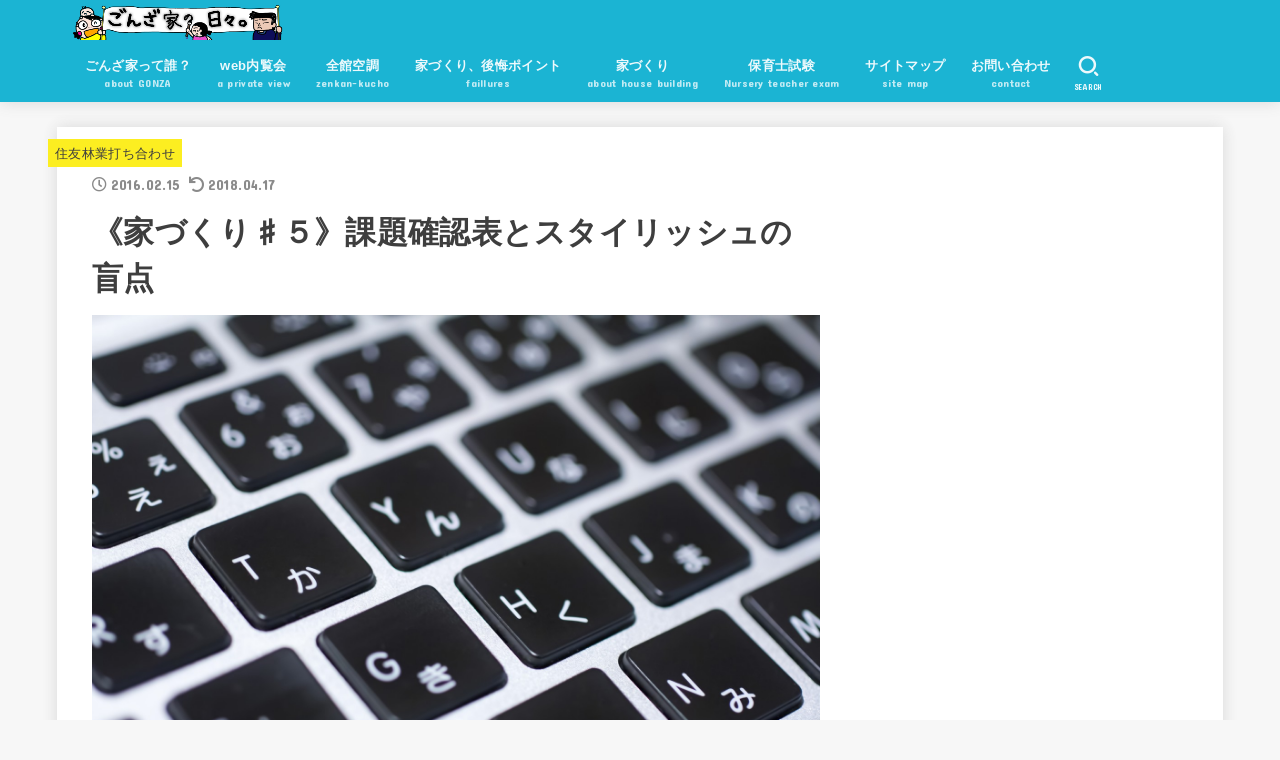

--- FILE ---
content_type: text/html; charset=UTF-8
request_url: http://5nza.com/iezukuri-5/
body_size: 23187
content:
<!doctype html>
<html lang="ja"
	prefix="og: https://ogp.me/ns#" >
<head>
<meta charset="utf-8">
<meta http-equiv="X-UA-Compatible" content="IE=edge">
<meta name="HandheldFriendly" content="True">
<meta name="MobileOptimized" content="320">
<meta name="viewport" content="width=device-width, initial-scale=1"/>
<link rel="pingback" href="http://5nza.com/xmlrpc.php">
<title>《家づくり♯５》課題確認表とスタイリッシュの盲点 | ごんざ家の日々</title>

		<!-- All in One SEO 4.1.3.4 -->
		<link rel="canonical" href="http://5nza.com/iezukuri-5/" />
		<meta property="og:site_name" content="ごんざ家の日々" />
		<meta property="og:type" content="article" />
		<meta property="og:title" content="《家づくり♯５》課題確認表とスタイリッシュの盲点 | ごんざ家の日々" />
		<meta property="og:url" content="http://5nza.com/iezukuri-5/" />
		<meta property="og:image" content="http://5nza.com/wp-content/uploads/2017/08/N811_mbanokeybord_TP_V.jpg" />
		<meta property="og:image:width" content="1600" />
		<meta property="og:image:height" content="1066" />
		<meta property="article:tag" content="住友林業打ち合わせ" />
		<meta property="article:published_time" content="2016-02-15T02:05:38Z" />
		<meta property="article:modified_time" content="2018-04-17T05:29:33Z" />
		<meta name="twitter:card" content="summary" />
		<meta name="twitter:domain" content="5nza.com" />
		<meta name="twitter:title" content="《家づくり♯５》課題確認表とスタイリッシュの盲点 | ごんざ家の日々" />
		<meta name="twitter:image" content="http://5nza.com/wp-content/uploads/2017/08/N811_mbanokeybord_TP_V.jpg" />
		<meta name="google" content="nositelinkssearchbox" />
		<script type="application/ld+json" class="aioseo-schema">
			{"@context":"https:\/\/schema.org","@graph":[{"@type":"WebSite","@id":"http:\/\/5nza.com\/#website","url":"http:\/\/5nza.com\/","name":"\u3054\u3093\u3056\u5bb6\u306e\u65e5\u3005","publisher":{"@id":"http:\/\/5nza.com\/#person"}},{"@type":"Person","@id":"http:\/\/5nza.com\/#person","name":"\u3054\u3093\u3056","image":{"@type":"ImageObject","@id":"http:\/\/5nza.com\/iezukuri-5\/#personImage","url":"http:\/\/0.gravatar.com\/avatar\/cda5a0c2c297cddbaf424646b0e76849?s=96&d=mm&r=g","width":"96","height":"96","caption":"\u3054\u3093\u3056"}},{"@type":"BreadcrumbList","@id":"http:\/\/5nza.com\/iezukuri-5\/#breadcrumblist","itemListElement":[{"@type":"ListItem","@id":"http:\/\/5nza.com\/#listItem","position":"1","item":{"@type":"WebPage","@id":"http:\/\/5nza.com\/","name":"\u30db\u30fc\u30e0","description":"\u4f4f\u53cb\u6797\u696d\u3067\u5efa\u3066\u305f\u30de\u30a4\u30db\u30fc\u30e0\u306e\u3053\u3068\u3001\u80b2\u5150\u306e\u3053\u3068\u3001\u5bb6\u65cf\u306e\u3053\u3068\u3001\u3054\u3093\u3056\u5bb6\u306e\u65e5\u3005\u306b\u3064\u3044\u3066\u3064\u3065\u308a\u307e\u3059\u3002","url":"http:\/\/5nza.com\/"},"nextItem":"http:\/\/5nza.com\/iezukuri-5\/#listItem"},{"@type":"ListItem","@id":"http:\/\/5nza.com\/iezukuri-5\/#listItem","position":"2","item":{"@type":"WebPage","@id":"http:\/\/5nza.com\/iezukuri-5\/","name":"\u300a\u5bb6\u3065\u304f\u308a\u266f\uff15\u300b\u8ab2\u984c\u78ba\u8a8d\u8868\u3068\u30b9\u30bf\u30a4\u30ea\u30c3\u30b7\u30e5\u306e\u76f2\u70b9","url":"http:\/\/5nza.com\/iezukuri-5\/"},"previousItem":"http:\/\/5nza.com\/#listItem"}]},{"@type":"Person","@id":"http:\/\/5nza.com\/user1\/user1\/#author","url":"http:\/\/5nza.com\/user1\/user1\/","name":"\u3054\u3093\u3056","image":{"@type":"ImageObject","@id":"http:\/\/5nza.com\/iezukuri-5\/#authorImage","url":"http:\/\/0.gravatar.com\/avatar\/cda5a0c2c297cddbaf424646b0e76849?s=96&d=mm&r=g","width":"96","height":"96","caption":"\u3054\u3093\u3056"}},{"@type":"WebPage","@id":"http:\/\/5nza.com\/iezukuri-5\/#webpage","url":"http:\/\/5nza.com\/iezukuri-5\/","name":"\u300a\u5bb6\u3065\u304f\u308a\u266f\uff15\u300b\u8ab2\u984c\u78ba\u8a8d\u8868\u3068\u30b9\u30bf\u30a4\u30ea\u30c3\u30b7\u30e5\u306e\u76f2\u70b9 | \u3054\u3093\u3056\u5bb6\u306e\u65e5\u3005","inLanguage":"ja","isPartOf":{"@id":"http:\/\/5nza.com\/#website"},"breadcrumb":{"@id":"http:\/\/5nza.com\/iezukuri-5\/#breadcrumblist"},"author":"http:\/\/5nza.com\/user1\/user1\/#author","creator":"http:\/\/5nza.com\/user1\/user1\/#author","image":{"@type":"ImageObject","@id":"http:\/\/5nza.com\/#mainImage","url":"http:\/\/5nza.com\/wp-content\/uploads\/2017\/08\/N811_mbanokeybord_TP_V.jpg","width":"1600","height":"1066"},"primaryImageOfPage":{"@id":"http:\/\/5nza.com\/iezukuri-5\/#mainImage"},"datePublished":"2016-02-15T02:05:38+09:00","dateModified":"2018-04-17T05:29:33+09:00"},{"@type":"Article","@id":"http:\/\/5nza.com\/iezukuri-5\/#article","name":"\u300a\u5bb6\u3065\u304f\u308a\u266f\uff15\u300b\u8ab2\u984c\u78ba\u8a8d\u8868\u3068\u30b9\u30bf\u30a4\u30ea\u30c3\u30b7\u30e5\u306e\u76f2\u70b9 | \u3054\u3093\u3056\u5bb6\u306e\u65e5\u3005","headline":"\u300a\u5bb6\u3065\u304f\u308a\u266f\uff15\u300b\u8ab2\u984c\u78ba\u8a8d\u8868\u3068\u30b9\u30bf\u30a4\u30ea\u30c3\u30b7\u30e5\u306e\u76f2\u70b9","author":{"@id":"http:\/\/5nza.com\/user1\/user1\/#author"},"publisher":{"@id":"http:\/\/5nza.com\/#person"},"datePublished":"2016-02-15T02:05:38+09:00","dateModified":"2018-04-17T05:29:33+09:00","articleSection":"\u4f4f\u53cb\u6797\u696d\u6253\u3061\u5408\u308f\u305b","mainEntityOfPage":{"@id":"http:\/\/5nza.com\/iezukuri-5\/#webpage"},"isPartOf":{"@id":"http:\/\/5nza.com\/iezukuri-5\/#webpage"},"image":{"@type":"ImageObject","@id":"http:\/\/5nza.com\/#articleImage","url":"http:\/\/5nza.com\/wp-content\/uploads\/2017\/08\/N811_mbanokeybord_TP_V.jpg","width":"1600","height":"1066"}}]}
		</script>
		<!-- All in One SEO -->

<link rel="amphtml" href="http://5nza.com/iezukuri-5/amp/" /><meta name="generator" content="AMP for WP 1.0.89"/><link rel='dns-prefetch' href='//secure.gravatar.com' />
<link rel='dns-prefetch' href='//fonts.googleapis.com' />
<link rel='dns-prefetch' href='//use.fontawesome.com' />
<link rel='dns-prefetch' href='//s.w.org' />
<link rel='dns-prefetch' href='//v0.wordpress.com' />
<link rel='dns-prefetch' href='//jetpack.wordpress.com' />
<link rel='dns-prefetch' href='//s0.wp.com' />
<link rel='dns-prefetch' href='//s1.wp.com' />
<link rel='dns-prefetch' href='//s2.wp.com' />
<link rel='dns-prefetch' href='//public-api.wordpress.com' />
<link rel='dns-prefetch' href='//0.gravatar.com' />
<link rel='dns-prefetch' href='//1.gravatar.com' />
<link rel='dns-prefetch' href='//2.gravatar.com' />
<link rel="alternate" type="application/rss+xml" title="ごんざ家の日々 &raquo; フィード" href="http://5nza.com/feed/" />
<link rel="alternate" type="application/rss+xml" title="ごんざ家の日々 &raquo; コメントフィード" href="http://5nza.com/comments/feed/" />
<link rel="alternate" type="application/rss+xml" title="ごんざ家の日々 &raquo; 《家づくり♯５》課題確認表とスタイリッシュの盲点 のコメントのフィード" href="http://5nza.com/iezukuri-5/feed/" />
<script type="text/javascript">
window._wpemojiSettings = {"baseUrl":"https:\/\/s.w.org\/images\/core\/emoji\/14.0.0\/72x72\/","ext":".png","svgUrl":"https:\/\/s.w.org\/images\/core\/emoji\/14.0.0\/svg\/","svgExt":".svg","source":{"concatemoji":"http:\/\/5nza.com\/wp-includes\/js\/wp-emoji-release.min.js?ver=6.0.11"}};
/*! This file is auto-generated */
!function(e,a,t){var n,r,o,i=a.createElement("canvas"),p=i.getContext&&i.getContext("2d");function s(e,t){var a=String.fromCharCode,e=(p.clearRect(0,0,i.width,i.height),p.fillText(a.apply(this,e),0,0),i.toDataURL());return p.clearRect(0,0,i.width,i.height),p.fillText(a.apply(this,t),0,0),e===i.toDataURL()}function c(e){var t=a.createElement("script");t.src=e,t.defer=t.type="text/javascript",a.getElementsByTagName("head")[0].appendChild(t)}for(o=Array("flag","emoji"),t.supports={everything:!0,everythingExceptFlag:!0},r=0;r<o.length;r++)t.supports[o[r]]=function(e){if(!p||!p.fillText)return!1;switch(p.textBaseline="top",p.font="600 32px Arial",e){case"flag":return s([127987,65039,8205,9895,65039],[127987,65039,8203,9895,65039])?!1:!s([55356,56826,55356,56819],[55356,56826,8203,55356,56819])&&!s([55356,57332,56128,56423,56128,56418,56128,56421,56128,56430,56128,56423,56128,56447],[55356,57332,8203,56128,56423,8203,56128,56418,8203,56128,56421,8203,56128,56430,8203,56128,56423,8203,56128,56447]);case"emoji":return!s([129777,127995,8205,129778,127999],[129777,127995,8203,129778,127999])}return!1}(o[r]),t.supports.everything=t.supports.everything&&t.supports[o[r]],"flag"!==o[r]&&(t.supports.everythingExceptFlag=t.supports.everythingExceptFlag&&t.supports[o[r]]);t.supports.everythingExceptFlag=t.supports.everythingExceptFlag&&!t.supports.flag,t.DOMReady=!1,t.readyCallback=function(){t.DOMReady=!0},t.supports.everything||(n=function(){t.readyCallback()},a.addEventListener?(a.addEventListener("DOMContentLoaded",n,!1),e.addEventListener("load",n,!1)):(e.attachEvent("onload",n),a.attachEvent("onreadystatechange",function(){"complete"===a.readyState&&t.readyCallback()})),(e=t.source||{}).concatemoji?c(e.concatemoji):e.wpemoji&&e.twemoji&&(c(e.twemoji),c(e.wpemoji)))}(window,document,window._wpemojiSettings);
</script>
<!-- 5nza.com is managing ads with Advanced Ads 1.27.0 --><!--noptimize--><script id="advads-ready">
			window.advanced_ads_ready=function(e,a){a=a||"complete";var d=function(e){return"interactive"===a?"loading"!==e:"complete"===e};d(document.readyState)?e():document.addEventListener("readystatechange",(function(a){d(a.target.readyState)&&e()}),{once:"interactive"===a})},window.advanced_ads_ready_queue=window.advanced_ads_ready_queue||[];		</script>
		<!--/noptimize--><style type="text/css">
img.wp-smiley,
img.emoji {
	display: inline !important;
	border: none !important;
	box-shadow: none !important;
	height: 1em !important;
	width: 1em !important;
	margin: 0 0.07em !important;
	vertical-align: -0.1em !important;
	background: none !important;
	padding: 0 !important;
}
</style>
	<link rel='stylesheet' id='wp-block-library-css'  href='http://5nza.com/wp-includes/css/dist/block-library/style.min.css' type='text/css' media='all' />
<style id='wp-block-library-inline-css' type='text/css'>
.has-text-align-justify{text-align:justify;}
</style>
<link rel='stylesheet' id='mediaelement-css'  href='http://5nza.com/wp-includes/js/mediaelement/mediaelementplayer-legacy.min.css?ver=4.2.16' type='text/css' media='all' />
<link rel='stylesheet' id='wp-mediaelement-css'  href='http://5nza.com/wp-includes/js/mediaelement/wp-mediaelement.min.css' type='text/css' media='all' />
<style id='global-styles-inline-css' type='text/css'>
body{--wp--preset--color--black: #000;--wp--preset--color--cyan-bluish-gray: #abb8c3;--wp--preset--color--white: #fff;--wp--preset--color--pale-pink: #f78da7;--wp--preset--color--vivid-red: #cf2e2e;--wp--preset--color--luminous-vivid-orange: #ff6900;--wp--preset--color--luminous-vivid-amber: #fcb900;--wp--preset--color--light-green-cyan: #7bdcb5;--wp--preset--color--vivid-green-cyan: #00d084;--wp--preset--color--pale-cyan-blue: #8ed1fc;--wp--preset--color--vivid-cyan-blue: #0693e3;--wp--preset--color--vivid-purple: #9b51e0;--wp--preset--color--mainttlbg: #1bb4d3;--wp--preset--color--mainttltext: #ffffff;--wp--preset--gradient--vivid-cyan-blue-to-vivid-purple: linear-gradient(135deg,rgba(6,147,227,1) 0%,rgb(155,81,224) 100%);--wp--preset--gradient--light-green-cyan-to-vivid-green-cyan: linear-gradient(135deg,rgb(122,220,180) 0%,rgb(0,208,130) 100%);--wp--preset--gradient--luminous-vivid-amber-to-luminous-vivid-orange: linear-gradient(135deg,rgba(252,185,0,1) 0%,rgba(255,105,0,1) 100%);--wp--preset--gradient--luminous-vivid-orange-to-vivid-red: linear-gradient(135deg,rgba(255,105,0,1) 0%,rgb(207,46,46) 100%);--wp--preset--gradient--very-light-gray-to-cyan-bluish-gray: linear-gradient(135deg,rgb(238,238,238) 0%,rgb(169,184,195) 100%);--wp--preset--gradient--cool-to-warm-spectrum: linear-gradient(135deg,rgb(74,234,220) 0%,rgb(151,120,209) 20%,rgb(207,42,186) 40%,rgb(238,44,130) 60%,rgb(251,105,98) 80%,rgb(254,248,76) 100%);--wp--preset--gradient--blush-light-purple: linear-gradient(135deg,rgb(255,206,236) 0%,rgb(152,150,240) 100%);--wp--preset--gradient--blush-bordeaux: linear-gradient(135deg,rgb(254,205,165) 0%,rgb(254,45,45) 50%,rgb(107,0,62) 100%);--wp--preset--gradient--luminous-dusk: linear-gradient(135deg,rgb(255,203,112) 0%,rgb(199,81,192) 50%,rgb(65,88,208) 100%);--wp--preset--gradient--pale-ocean: linear-gradient(135deg,rgb(255,245,203) 0%,rgb(182,227,212) 50%,rgb(51,167,181) 100%);--wp--preset--gradient--electric-grass: linear-gradient(135deg,rgb(202,248,128) 0%,rgb(113,206,126) 100%);--wp--preset--gradient--midnight: linear-gradient(135deg,rgb(2,3,129) 0%,rgb(40,116,252) 100%);--wp--preset--duotone--dark-grayscale: url('#wp-duotone-dark-grayscale');--wp--preset--duotone--grayscale: url('#wp-duotone-grayscale');--wp--preset--duotone--purple-yellow: url('#wp-duotone-purple-yellow');--wp--preset--duotone--blue-red: url('#wp-duotone-blue-red');--wp--preset--duotone--midnight: url('#wp-duotone-midnight');--wp--preset--duotone--magenta-yellow: url('#wp-duotone-magenta-yellow');--wp--preset--duotone--purple-green: url('#wp-duotone-purple-green');--wp--preset--duotone--blue-orange: url('#wp-duotone-blue-orange');--wp--preset--font-size--small: 13px;--wp--preset--font-size--medium: 20px;--wp--preset--font-size--large: 36px;--wp--preset--font-size--x-large: 42px;}.has-black-color{color: var(--wp--preset--color--black) !important;}.has-cyan-bluish-gray-color{color: var(--wp--preset--color--cyan-bluish-gray) !important;}.has-white-color{color: var(--wp--preset--color--white) !important;}.has-pale-pink-color{color: var(--wp--preset--color--pale-pink) !important;}.has-vivid-red-color{color: var(--wp--preset--color--vivid-red) !important;}.has-luminous-vivid-orange-color{color: var(--wp--preset--color--luminous-vivid-orange) !important;}.has-luminous-vivid-amber-color{color: var(--wp--preset--color--luminous-vivid-amber) !important;}.has-light-green-cyan-color{color: var(--wp--preset--color--light-green-cyan) !important;}.has-vivid-green-cyan-color{color: var(--wp--preset--color--vivid-green-cyan) !important;}.has-pale-cyan-blue-color{color: var(--wp--preset--color--pale-cyan-blue) !important;}.has-vivid-cyan-blue-color{color: var(--wp--preset--color--vivid-cyan-blue) !important;}.has-vivid-purple-color{color: var(--wp--preset--color--vivid-purple) !important;}.has-black-background-color{background-color: var(--wp--preset--color--black) !important;}.has-cyan-bluish-gray-background-color{background-color: var(--wp--preset--color--cyan-bluish-gray) !important;}.has-white-background-color{background-color: var(--wp--preset--color--white) !important;}.has-pale-pink-background-color{background-color: var(--wp--preset--color--pale-pink) !important;}.has-vivid-red-background-color{background-color: var(--wp--preset--color--vivid-red) !important;}.has-luminous-vivid-orange-background-color{background-color: var(--wp--preset--color--luminous-vivid-orange) !important;}.has-luminous-vivid-amber-background-color{background-color: var(--wp--preset--color--luminous-vivid-amber) !important;}.has-light-green-cyan-background-color{background-color: var(--wp--preset--color--light-green-cyan) !important;}.has-vivid-green-cyan-background-color{background-color: var(--wp--preset--color--vivid-green-cyan) !important;}.has-pale-cyan-blue-background-color{background-color: var(--wp--preset--color--pale-cyan-blue) !important;}.has-vivid-cyan-blue-background-color{background-color: var(--wp--preset--color--vivid-cyan-blue) !important;}.has-vivid-purple-background-color{background-color: var(--wp--preset--color--vivid-purple) !important;}.has-black-border-color{border-color: var(--wp--preset--color--black) !important;}.has-cyan-bluish-gray-border-color{border-color: var(--wp--preset--color--cyan-bluish-gray) !important;}.has-white-border-color{border-color: var(--wp--preset--color--white) !important;}.has-pale-pink-border-color{border-color: var(--wp--preset--color--pale-pink) !important;}.has-vivid-red-border-color{border-color: var(--wp--preset--color--vivid-red) !important;}.has-luminous-vivid-orange-border-color{border-color: var(--wp--preset--color--luminous-vivid-orange) !important;}.has-luminous-vivid-amber-border-color{border-color: var(--wp--preset--color--luminous-vivid-amber) !important;}.has-light-green-cyan-border-color{border-color: var(--wp--preset--color--light-green-cyan) !important;}.has-vivid-green-cyan-border-color{border-color: var(--wp--preset--color--vivid-green-cyan) !important;}.has-pale-cyan-blue-border-color{border-color: var(--wp--preset--color--pale-cyan-blue) !important;}.has-vivid-cyan-blue-border-color{border-color: var(--wp--preset--color--vivid-cyan-blue) !important;}.has-vivid-purple-border-color{border-color: var(--wp--preset--color--vivid-purple) !important;}.has-vivid-cyan-blue-to-vivid-purple-gradient-background{background: var(--wp--preset--gradient--vivid-cyan-blue-to-vivid-purple) !important;}.has-light-green-cyan-to-vivid-green-cyan-gradient-background{background: var(--wp--preset--gradient--light-green-cyan-to-vivid-green-cyan) !important;}.has-luminous-vivid-amber-to-luminous-vivid-orange-gradient-background{background: var(--wp--preset--gradient--luminous-vivid-amber-to-luminous-vivid-orange) !important;}.has-luminous-vivid-orange-to-vivid-red-gradient-background{background: var(--wp--preset--gradient--luminous-vivid-orange-to-vivid-red) !important;}.has-very-light-gray-to-cyan-bluish-gray-gradient-background{background: var(--wp--preset--gradient--very-light-gray-to-cyan-bluish-gray) !important;}.has-cool-to-warm-spectrum-gradient-background{background: var(--wp--preset--gradient--cool-to-warm-spectrum) !important;}.has-blush-light-purple-gradient-background{background: var(--wp--preset--gradient--blush-light-purple) !important;}.has-blush-bordeaux-gradient-background{background: var(--wp--preset--gradient--blush-bordeaux) !important;}.has-luminous-dusk-gradient-background{background: var(--wp--preset--gradient--luminous-dusk) !important;}.has-pale-ocean-gradient-background{background: var(--wp--preset--gradient--pale-ocean) !important;}.has-electric-grass-gradient-background{background: var(--wp--preset--gradient--electric-grass) !important;}.has-midnight-gradient-background{background: var(--wp--preset--gradient--midnight) !important;}.has-small-font-size{font-size: var(--wp--preset--font-size--small) !important;}.has-medium-font-size{font-size: var(--wp--preset--font-size--medium) !important;}.has-large-font-size{font-size: var(--wp--preset--font-size--large) !important;}.has-x-large-font-size{font-size: var(--wp--preset--font-size--x-large) !important;}
</style>
<link rel='stylesheet' id='toc-screen-css'  href='http://5nza.com/wp-content/plugins/table-of-contents-plus/screen.min.css?ver=2309' type='text/css' media='all' />
<style id='toc-screen-inline-css' type='text/css'>
div#toc_container {width: 325px;}div#toc_container ul li {font-size: 14px;}
</style>
<link rel='stylesheet' id='wordpress-popular-posts-css-css'  href='http://5nza.com/wp-content/plugins/wordpress-popular-posts/assets/css/wpp.css?ver=5.4.1' type='text/css' media='all' />
<link rel='stylesheet' id='stk_style-css'  href='http://5nza.com/wp-content/themes/jstork19/style.css?ver=2.5.3' type='text/css' media='all' />
<style id='stk_style-inline-css' type='text/css'>
ul.wpp-list{counter-reset:number}ul.wpp-list li{list-style:none;position:relative;border-bottom:1px solid #ddd;margin:0;padding-bottom:.75em}ul.wpp-list li a::before{counter-increment:number;content:counter(number);background-color:var(--main-ttl-bg);color:var(--main-ttl-color);margin-right:3px;width:1.5em;height:1.5em;line-height:1.5em;font-size:75%;border-radius:3px;font-weight:bold;display:block;text-align:center;position:absolute;left:2px;top:2px;z-index:1}ul.wpp-list img{margin-bottom:0;margin-right:5px}ul.wpp-list li a.wpp-post-title{display:block}ul.wpp-list li a.wpp-post-title::before,ul.wpp-list li .wpp-author a::before,ul.wpp-list li .wpp-category a::before{content:none}ul.wpp-list .wpp-excerpt{font-size:80%}@media only screen and (max-width:480px){#toc_container{font-size:90%}}#toc_container{width:100%!important;padding:1.2em;border:5px solid rgba(100,100,100,.2)}#toc_container li{margin:1em 0;font-weight:bold}#toc_container li li{font-weight:normal;margin:.5em 0}#toc_container li::before{content:none}#toc_container .toc_number{display:inline-block;font-weight:bold;font-size:75%;background-color:var(--main-ttl-bg);color:var(--main-ttl-color);min-width:2.1em;min-height:2.1em;line-height:2.1;text-align:center;border-radius:1em;margin-right:.3em;padding:0 7px}#toc_container a{color:inherit;text-decoration:none}#toc_container a:hover{text-decoration:underline}#toc_container p.toc_title{max-width:580px;font-weight:bold;text-align:left;margin:0 auto;font-size:100%;vertical-align:middle}#toc_container .toc_title::before{display:inline-block;font-family:"Font Awesome 5 Free";font-weight:900;content:"\f03a";margin-right:.8em;margin-left:.4em;transform:scale(1.4);color:var(--main-ttl-bg)}#toc_container .toc_title .toc_toggle{font-size:80%;font-weight:normal;margin-left:.2em}#toc_container .toc_list{max-width:580px;margin-left:auto;margin-right:auto}#toc_container .toc_list>li{padding-left:0}
:root{--main-text-color:#3E3E3E;--main-link-color:#1bb4d3;--main-link-color-hover:#E69B9B;--main-ttl-bg:#1bb4d3;--main-ttl-bg-rgba:rgba(27,180,211,.1);--main-ttl-color:#fff;--header-bg:#1bb4d3;--header-logo-color:#ee2;--header-text-color:#edf9fc;--inner-content-bg:#fff;--label-bg:#fcee21;--label-text-color:#3e3e3e;--slider-text-color:#444;--side-text-color:#3e3e3e;--footer-bg:#666;--footer-text-color:#CACACA;--footer-link-color:#f7f7f7;--new-mark-bg:#ff6347;--oc-box-blue:#82c8e2;--oc-box-blue-inner:#d4f3ff;--oc-box-red:#ee5656;--oc-box-red-inner:#feeeed;--oc-box-yellow:#ded647;--oc-box-yellow-inner:#fff8d4;--oc-box-green:#79e37c;--oc-box-green-inner:#d8f7c3;--oc-box-pink:#f7b2b2;--oc-box-pink-inner:#fee;--oc-box-gray:#9c9c9c;--oc-box-gray-inner:#f5f5f5;--oc-box-black:#313131;--oc-box-black-inner:#404040}
</style>
<link rel='stylesheet' id='stk_child-style-css'  href='http://5nza.com/wp-content/themes/jstork19_custom/style.css' type='text/css' media='all' />
<link rel='stylesheet' id='stk_iconfont_style-css'  href='http://5nza.com/wp-content/themes/jstork19/webfonts/skticon/style.css' type='text/css' media='all' />
<link rel='stylesheet' id='gf_font-css'  href='https://fonts.googleapis.com/css?family=Concert+One&#038;display=swap' type='text/css' media='all' />
<style id='gf_font-inline-css' type='text/css'>
.gf {font-family: "Concert One", "游ゴシック", "Yu Gothic", "游ゴシック体", "YuGothic", "Hiragino Kaku Gothic ProN", Meiryo, sans-serif;}
</style>
<link rel='stylesheet' id='fontawesome-css'  href='https://use.fontawesome.com/releases/v5.13.0/css/all.css' type='text/css' media='all' />
<link rel='stylesheet' id='jetpack_css-css'  href='http://5nza.com/wp-content/plugins/jetpack/css/jetpack.css?ver=10.0.2' type='text/css' media='all' />
<script type='text/javascript' src='http://5nza.com/wp-includes/js/jquery/jquery.min.js?ver=3.6.0' id='jquery-core-js'></script>
<script type='text/javascript' src='http://5nza.com/wp-includes/js/jquery/jquery-migrate.min.js?ver=3.3.2' id='jquery-migrate-js'></script>
<script type='application/json' id='wpp-json'>
{"sampling_active":0,"sampling_rate":100,"ajax_url":"http:\/\/5nza.com\/wp-json\/wordpress-popular-posts\/v1\/popular-posts","api_url":"http:\/\/5nza.com\/wp-json\/wordpress-popular-posts","ID":206,"token":"86339da1b7","lang":0,"debug":0}
</script>
<script type='text/javascript' src='http://5nza.com/wp-content/plugins/wordpress-popular-posts/assets/js/wpp.min.js?ver=5.4.1' id='wpp-js-js'></script>
<link rel="https://api.w.org/" href="http://5nza.com/wp-json/" /><link rel="alternate" type="application/json" href="http://5nza.com/wp-json/wp/v2/posts/206" /><link rel="EditURI" type="application/rsd+xml" title="RSD" href="http://5nza.com/xmlrpc.php?rsd" />
<link rel="wlwmanifest" type="application/wlwmanifest+xml" href="http://5nza.com/wp-includes/wlwmanifest.xml" /> 

<link rel='shortlink' href='https://wp.me/p9q0S9-3k' />
<link rel="alternate" type="application/json+oembed" href="http://5nza.com/wp-json/oembed/1.0/embed?url=http%3A%2F%2F5nza.com%2Fiezukuri-5%2F" />
<link rel="alternate" type="text/xml+oembed" href="http://5nza.com/wp-json/oembed/1.0/embed?url=http%3A%2F%2F5nza.com%2Fiezukuri-5%2F&#038;format=xml" />
        <style>
            @-webkit-keyframes bgslide {
                from {
                    background-position-x: 0;
                }
                to {
                    background-position-x: -200%;
                }
            }

            @keyframes bgslide {
                    from {
                        background-position-x: 0;
                    }
                    to {
                        background-position-x: -200%;
                    }
            }

            .wpp-widget-placeholder {
                margin: 0 auto;
                width: 60px;
                height: 3px;
                background: #dd3737;
                background: -webkit-gradient(linear, left top, right top, from(#dd3737), color-stop(10%, #571313), to(#dd3737));
                background: linear-gradient(90deg, #dd3737 0%, #571313 10%, #dd3737 100%);
                background-size: 200% auto;
                border-radius: 3px;
                -webkit-animation: bgslide 1s infinite linear;
                animation: bgslide 1s infinite linear;
            }
        </style>
        <style type='text/css'>img#wpstats{display:none}</style>
		<style type="text/css">.broken_link, a.broken_link {
	text-decoration: line-through;
}</style><link rel="icon" href="http://5nza.com/wp-content/uploads/2017/09/cropped-509bcfbe72886fb011b68338793ced0c-e1506524518548-32x32.png" sizes="32x32" />
<link rel="icon" href="http://5nza.com/wp-content/uploads/2017/09/cropped-509bcfbe72886fb011b68338793ced0c-e1506524518548-192x192.png" sizes="192x192" />
<link rel="apple-touch-icon" href="http://5nza.com/wp-content/uploads/2017/09/cropped-509bcfbe72886fb011b68338793ced0c-e1506524518548-180x180.png" />
<meta name="msapplication-TileImage" content="http://5nza.com/wp-content/uploads/2017/09/cropped-509bcfbe72886fb011b68338793ced0c-e1506524518548-270x270.png" />
</head>
<body class="post-template-default single single-post postid-206 single-format-standard wp-custom-logo wp-embed-responsive h_balloon bgfull aa-prefix-advads-">
<svg xmlns="http://www.w3.org/2000/svg" viewBox="0 0 0 0" width="0" height="0" focusable="false" role="none" style="visibility: hidden; position: absolute; left: -9999px; overflow: hidden;" ><defs><filter id="wp-duotone-dark-grayscale"><feColorMatrix color-interpolation-filters="sRGB" type="matrix" values=" .299 .587 .114 0 0 .299 .587 .114 0 0 .299 .587 .114 0 0 .299 .587 .114 0 0 " /><feComponentTransfer color-interpolation-filters="sRGB" ><feFuncR type="table" tableValues="0 0.49803921568627" /><feFuncG type="table" tableValues="0 0.49803921568627" /><feFuncB type="table" tableValues="0 0.49803921568627" /><feFuncA type="table" tableValues="1 1" /></feComponentTransfer><feComposite in2="SourceGraphic" operator="in" /></filter></defs></svg><svg xmlns="http://www.w3.org/2000/svg" viewBox="0 0 0 0" width="0" height="0" focusable="false" role="none" style="visibility: hidden; position: absolute; left: -9999px; overflow: hidden;" ><defs><filter id="wp-duotone-grayscale"><feColorMatrix color-interpolation-filters="sRGB" type="matrix" values=" .299 .587 .114 0 0 .299 .587 .114 0 0 .299 .587 .114 0 0 .299 .587 .114 0 0 " /><feComponentTransfer color-interpolation-filters="sRGB" ><feFuncR type="table" tableValues="0 1" /><feFuncG type="table" tableValues="0 1" /><feFuncB type="table" tableValues="0 1" /><feFuncA type="table" tableValues="1 1" /></feComponentTransfer><feComposite in2="SourceGraphic" operator="in" /></filter></defs></svg><svg xmlns="http://www.w3.org/2000/svg" viewBox="0 0 0 0" width="0" height="0" focusable="false" role="none" style="visibility: hidden; position: absolute; left: -9999px; overflow: hidden;" ><defs><filter id="wp-duotone-purple-yellow"><feColorMatrix color-interpolation-filters="sRGB" type="matrix" values=" .299 .587 .114 0 0 .299 .587 .114 0 0 .299 .587 .114 0 0 .299 .587 .114 0 0 " /><feComponentTransfer color-interpolation-filters="sRGB" ><feFuncR type="table" tableValues="0.54901960784314 0.98823529411765" /><feFuncG type="table" tableValues="0 1" /><feFuncB type="table" tableValues="0.71764705882353 0.25490196078431" /><feFuncA type="table" tableValues="1 1" /></feComponentTransfer><feComposite in2="SourceGraphic" operator="in" /></filter></defs></svg><svg xmlns="http://www.w3.org/2000/svg" viewBox="0 0 0 0" width="0" height="0" focusable="false" role="none" style="visibility: hidden; position: absolute; left: -9999px; overflow: hidden;" ><defs><filter id="wp-duotone-blue-red"><feColorMatrix color-interpolation-filters="sRGB" type="matrix" values=" .299 .587 .114 0 0 .299 .587 .114 0 0 .299 .587 .114 0 0 .299 .587 .114 0 0 " /><feComponentTransfer color-interpolation-filters="sRGB" ><feFuncR type="table" tableValues="0 1" /><feFuncG type="table" tableValues="0 0.27843137254902" /><feFuncB type="table" tableValues="0.5921568627451 0.27843137254902" /><feFuncA type="table" tableValues="1 1" /></feComponentTransfer><feComposite in2="SourceGraphic" operator="in" /></filter></defs></svg><svg xmlns="http://www.w3.org/2000/svg" viewBox="0 0 0 0" width="0" height="0" focusable="false" role="none" style="visibility: hidden; position: absolute; left: -9999px; overflow: hidden;" ><defs><filter id="wp-duotone-midnight"><feColorMatrix color-interpolation-filters="sRGB" type="matrix" values=" .299 .587 .114 0 0 .299 .587 .114 0 0 .299 .587 .114 0 0 .299 .587 .114 0 0 " /><feComponentTransfer color-interpolation-filters="sRGB" ><feFuncR type="table" tableValues="0 0" /><feFuncG type="table" tableValues="0 0.64705882352941" /><feFuncB type="table" tableValues="0 1" /><feFuncA type="table" tableValues="1 1" /></feComponentTransfer><feComposite in2="SourceGraphic" operator="in" /></filter></defs></svg><svg xmlns="http://www.w3.org/2000/svg" viewBox="0 0 0 0" width="0" height="0" focusable="false" role="none" style="visibility: hidden; position: absolute; left: -9999px; overflow: hidden;" ><defs><filter id="wp-duotone-magenta-yellow"><feColorMatrix color-interpolation-filters="sRGB" type="matrix" values=" .299 .587 .114 0 0 .299 .587 .114 0 0 .299 .587 .114 0 0 .299 .587 .114 0 0 " /><feComponentTransfer color-interpolation-filters="sRGB" ><feFuncR type="table" tableValues="0.78039215686275 1" /><feFuncG type="table" tableValues="0 0.94901960784314" /><feFuncB type="table" tableValues="0.35294117647059 0.47058823529412" /><feFuncA type="table" tableValues="1 1" /></feComponentTransfer><feComposite in2="SourceGraphic" operator="in" /></filter></defs></svg><svg xmlns="http://www.w3.org/2000/svg" viewBox="0 0 0 0" width="0" height="0" focusable="false" role="none" style="visibility: hidden; position: absolute; left: -9999px; overflow: hidden;" ><defs><filter id="wp-duotone-purple-green"><feColorMatrix color-interpolation-filters="sRGB" type="matrix" values=" .299 .587 .114 0 0 .299 .587 .114 0 0 .299 .587 .114 0 0 .299 .587 .114 0 0 " /><feComponentTransfer color-interpolation-filters="sRGB" ><feFuncR type="table" tableValues="0.65098039215686 0.40392156862745" /><feFuncG type="table" tableValues="0 1" /><feFuncB type="table" tableValues="0.44705882352941 0.4" /><feFuncA type="table" tableValues="1 1" /></feComponentTransfer><feComposite in2="SourceGraphic" operator="in" /></filter></defs></svg><svg xmlns="http://www.w3.org/2000/svg" viewBox="0 0 0 0" width="0" height="0" focusable="false" role="none" style="visibility: hidden; position: absolute; left: -9999px; overflow: hidden;" ><defs><filter id="wp-duotone-blue-orange"><feColorMatrix color-interpolation-filters="sRGB" type="matrix" values=" .299 .587 .114 0 0 .299 .587 .114 0 0 .299 .587 .114 0 0 .299 .587 .114 0 0 " /><feComponentTransfer color-interpolation-filters="sRGB" ><feFuncR type="table" tableValues="0.098039215686275 1" /><feFuncG type="table" tableValues="0 0.66274509803922" /><feFuncB type="table" tableValues="0.84705882352941 0.41960784313725" /><feFuncA type="table" tableValues="1 1" /></feComponentTransfer><feComposite in2="SourceGraphic" operator="in" /></filter></defs></svg>
<div id="container">


<header id="header" class="header">
<div id="inner-header" class="wrap">
<div id="site__logo" class="fs_m"><p class="h1 img"><a href="http://5nza.com/" class="custom-logo-link" rel="home"><img width="550" height="90" src="http://5nza.com/wp-content/uploads/2017/08/5d9f5f11b70e9347ad52fcaf2e7a0508.png" class="custom-logo" alt="ごんざ家の日々" srcset="http://5nza.com/wp-content/uploads/2017/08/5d9f5f11b70e9347ad52fcaf2e7a0508.png 550w, http://5nza.com/wp-content/uploads/2017/08/5d9f5f11b70e9347ad52fcaf2e7a0508-300x49.png 300w" sizes="(max-width: 550px) 100vw, 550px" data-attachment-id="6438" data-permalink="http://5nza.com/5d9f5f11b70e9347ad52fcaf2e7a0508-png/" data-orig-file="http://5nza.com/wp-content/uploads/2017/08/5d9f5f11b70e9347ad52fcaf2e7a0508.png" data-orig-size="550,90" data-comments-opened="1" data-image-meta="{&quot;aperture&quot;:&quot;0&quot;,&quot;credit&quot;:&quot;&quot;,&quot;camera&quot;:&quot;&quot;,&quot;caption&quot;:&quot;&quot;,&quot;created_timestamp&quot;:&quot;0&quot;,&quot;copyright&quot;:&quot;&quot;,&quot;focal_length&quot;:&quot;0&quot;,&quot;iso&quot;:&quot;0&quot;,&quot;shutter_speed&quot;:&quot;0&quot;,&quot;title&quot;:&quot;&quot;,&quot;orientation&quot;:&quot;0&quot;}" data-image-title="5d9f5f11b70e9347ad52fcaf2e7a0508.png" data-image-description="&lt;p&gt;http://5nza.com/wp-content/uploads/2017/08/5d9f5f11b70e9347ad52fcaf2e7a0508.png&lt;/p&gt;
" data-image-caption="" data-medium-file="http://5nza.com/wp-content/uploads/2017/08/5d9f5f11b70e9347ad52fcaf2e7a0508-300x49.png" data-large-file="http://5nza.com/wp-content/uploads/2017/08/5d9f5f11b70e9347ad52fcaf2e7a0508.png" /></a></p></div><nav id="g_nav" class="menu-%e6%a8%99%e6%ba%96%e3%83%a1%e3%83%8b%e3%83%a5%e3%83%bc-container"><ul id="ul__g_nav" class="menu"><li id="menu-item-575" class="menu-item menu-item-type-post_type menu-item-object-page menu-item-575"><a href="http://5nza.com/zikosyokai/"><span class="gnav_ttl">ごんざ家って誰？</span><span class="gf">about GONZA</span></a></li>
<li id="menu-item-69" class="menu-item menu-item-type-taxonomy menu-item-object-category menu-item-has-children menu-item-69"><a href="http://5nza.com/category/webnairan/"><span class="gnav_ttl">web内覧会</span><span class="gf">a private view</span></a>
<ul class="sub-menu">
	<li id="menu-item-839" class="menu-item menu-item-type-taxonomy menu-item-object-category menu-item-839"><a href="http://5nza.com/category/webnairan/webnairan-nyukyomae/">入居前</a></li>
	<li id="menu-item-71" class="menu-item menu-item-type-taxonomy menu-item-object-category menu-item-71"><a href="http://5nza.com/category/webnairan/webnairan-nyukyogo/">入居後</a></li>
	<li id="menu-item-840" class="menu-item menu-item-type-taxonomy menu-item-object-category menu-item-840"><a href="http://5nza.com/category/webnairan/nyukyo-1nengo/">入居１年後</a></li>
	<li id="menu-item-735" class="menu-item menu-item-type-taxonomy menu-item-object-category menu-item-735"><a href="http://5nza.com/category/%e5%ae%b6%e3%81%a5%e3%81%8f%e3%82%8a/gaiko-syokusai/">外構・植栽</a></li>
	<li id="menu-item-70" class="menu-item menu-item-type-taxonomy menu-item-object-category menu-item-70"><a href="http://5nza.com/category/webnairan/hitonchi-nairan/">勝手にひとんち内覧会</a></li>
</ul>
</li>
<li id="menu-item-5162" class="menu-item menu-item-type-taxonomy menu-item-object-category menu-item-5162"><a href="http://5nza.com/category/%e5%ae%b6%e3%81%a5%e3%81%8f%e3%82%8a/%e5%85%a8%e9%a4%a8%e7%a9%ba%e8%aa%bf/"><span class="gnav_ttl">全館空調</span><span class="gf">zenkan-kucho</span></a></li>
<li id="menu-item-736" class="menu-item menu-item-type-taxonomy menu-item-object-category menu-item-736"><a href="http://5nza.com/category/%e5%ae%b6%e3%81%a5%e3%81%8f%e3%82%8a/koukai-point/"><span class="gnav_ttl">家づくり、後悔ポイント</span><span class="gf">faillures</span></a></li>
<li id="menu-item-841" class="menu-item menu-item-type-taxonomy menu-item-object-category current-post-ancestor menu-item-has-children menu-item-841"><a href="http://5nza.com/category/%e5%ae%b6%e3%81%a5%e3%81%8f%e3%82%8a/"><span class="gnav_ttl">家づくり</span><span class="gf">about house building</span></a>
<ul class="sub-menu">
	<li id="menu-item-842" class="menu-item menu-item-type-taxonomy menu-item-object-category menu-item-842"><a href="http://5nza.com/category/%e5%ae%b6%e3%81%a5%e3%81%8f%e3%82%8a/outi-benri-goods/">おうち便利グッズ</a></li>
	<li id="menu-item-843" class="menu-item menu-item-type-taxonomy menu-item-object-category current-post-ancestor current-menu-parent current-post-parent menu-item-843"><a href="http://5nza.com/category/%e5%ae%b6%e3%81%a5%e3%81%8f%e3%82%8a/sumitomoringyo-utiawase/">家スペック &#038; 住友林業打ち合わせ</a></li>
	<li id="menu-item-844" class="menu-item menu-item-type-taxonomy menu-item-object-category menu-item-844"><a href="http://5nza.com/category/%e5%ae%b6%e3%81%a5%e3%81%8f%e3%82%8a/%e4%bf%ae%e7%b9%95%e3%83%bb%e7%82%b9%e6%a4%9c/">修繕・点検</a></li>
	<li id="menu-item-845" class="menu-item menu-item-type-taxonomy menu-item-object-category menu-item-845"><a href="http://5nza.com/category/%e5%ae%b6%e3%81%a5%e3%81%8f%e3%82%8a/kagu-interia/">家具・インテリア</a></li>
	<li id="menu-item-846" class="menu-item menu-item-type-taxonomy menu-item-object-category menu-item-846"><a href="http://5nza.com/category/%e5%ae%b6%e3%81%a5%e3%81%8f%e3%82%8a/kaden-kikai/">家電・機械</a></li>
</ul>
</li>
<li id="menu-item-4281" class="menu-item menu-item-type-taxonomy menu-item-object-category menu-item-4281"><a href="http://5nza.com/category/%e4%bf%9d%e8%82%b2%e5%a3%ab%e8%a9%a6%e9%a8%93/"><span class="gnav_ttl">保育士試験</span><span class="gf">Nursery teacher exam</span></a></li>
<li id="menu-item-489" class="menu-item menu-item-type-post_type menu-item-object-page menu-item-489"><a href="http://5nza.com/site-map/"><span class="gnav_ttl">サイトマップ</span><span class="gf">site map</span></a></li>
<li id="menu-item-17" class="menu-item menu-item-type-custom menu-item-object-custom menu-item-17"><a href="https://ws.formzu.net/fgen/S95812729/"><span class="gnav_ttl">お問い合わせ</span><span class="gf">contact</span></a></li>
</ul></nav><a href="#searchbox" data-remodal-target="searchbox" id="search_btn" class="nav_btn search_btn"><span class="text gf">search</span></a></div>
</header>


<div id="content">
<div id="inner-content" class="fadeIn wrap">

<main id="main">
<article id="post-206" class="post-206 post type-post status-publish format-standard has-post-thumbnail hentry category-sumitomoringyo-utiawase article">
<header class="article-header entry-header">

<p class="byline entry-meta vcard cf"><span class="cat-name cat-id-7"><a href="http://5nza.com/category/%e5%ae%b6%e3%81%a5%e3%81%8f%e3%82%8a/sumitomoringyo-utiawase/">住友林業打ち合わせ</a></span><time class="time__date gf entry-date updated">2016.02.15</time><time class="time__date gf entry-date undo updated" datetime="2018-04-17">2018.04.17</time></p>
<h1 class="entry-title single-title" itemprop="headline" rel="bookmark">《家づくり♯５》課題確認表とスタイリッシュの盲点</h1>

<figure class="eyecatch">
<img width="1600" height="1066" src="http://5nza.com/wp-content/uploads/2017/08/N811_mbanokeybord_TP_V.jpg" class="attachment-post-thumbnail size-post-thumbnail wp-post-image" alt="" srcset="http://5nza.com/wp-content/uploads/2017/08/N811_mbanokeybord_TP_V.jpg 1600w, http://5nza.com/wp-content/uploads/2017/08/N811_mbanokeybord_TP_V-300x200.jpg 300w, http://5nza.com/wp-content/uploads/2017/08/N811_mbanokeybord_TP_V-768x512.jpg 768w, http://5nza.com/wp-content/uploads/2017/08/N811_mbanokeybord_TP_V-1024x682.jpg 1024w" sizes="(max-width: 1600px) 100vw, 1600px" data-attachment-id="187" data-permalink="http://5nza.com/iezukuri-1/n811_mbanokeybord_tp_v/" data-orig-file="http://5nza.com/wp-content/uploads/2017/08/N811_mbanokeybord_TP_V.jpg" data-orig-size="1600,1066" data-comments-opened="1" data-image-meta="{&quot;aperture&quot;:&quot;0&quot;,&quot;credit&quot;:&quot;&quot;,&quot;camera&quot;:&quot;&quot;,&quot;caption&quot;:&quot;&quot;,&quot;created_timestamp&quot;:&quot;0&quot;,&quot;copyright&quot;:&quot;&quot;,&quot;focal_length&quot;:&quot;0&quot;,&quot;iso&quot;:&quot;0&quot;,&quot;shutter_speed&quot;:&quot;0&quot;,&quot;title&quot;:&quot;&quot;,&quot;orientation&quot;:&quot;0&quot;}" data-image-title="N811_mbanokeybord_TP_V" data-image-description="" data-image-caption="" data-medium-file="http://5nza.com/wp-content/uploads/2017/08/N811_mbanokeybord_TP_V-300x200.jpg" data-large-file="http://5nza.com/wp-content/uploads/2017/08/N811_mbanokeybord_TP_V-1024x682.jpg" /></figure>
<div class="sns_btn">

<ul class="sns_btn__ul">

<li class="sns_btn__li twitter">
<a class="sns_btn__link" target="blank" href="//twitter.com/intent/tweet?url=http%3A%2F%2F5nza.com%2Fiezukuri-5%2F&text=%E3%80%8A%E5%AE%B6%E3%81%A5%E3%81%8F%E3%82%8A%E2%99%AF%EF%BC%95%E3%80%8B%E8%AA%B2%E9%A1%8C%E7%A2%BA%E8%AA%8D%E8%A1%A8%E3%81%A8%E3%82%B9%E3%82%BF%E3%82%A4%E3%83%AA%E3%83%83%E3%82%B7%E3%83%A5%E3%81%AE%E7%9B%B2%E7%82%B9&tw_p=tweetbutton" onclick="window.open(this.href, 'tweetwindow', 'width=550, height=450,personalbar=0,toolbar=0,scrollbars=1,resizable=1'); return false;"><span class="text">ツイート</span></a>
</li>

<li class="sns_btn__li facebook">
<a class="sns_btn__link" href="//www.facebook.com/sharer.php?src=bm&u=http%3A%2F%2F5nza.com%2Fiezukuri-5%2F&t=%E3%80%8A%E5%AE%B6%E3%81%A5%E3%81%8F%E3%82%8A%E2%99%AF%EF%BC%95%E3%80%8B%E8%AA%B2%E9%A1%8C%E7%A2%BA%E8%AA%8D%E8%A1%A8%E3%81%A8%E3%82%B9%E3%82%BF%E3%82%A4%E3%83%AA%E3%83%83%E3%82%B7%E3%83%A5%E3%81%AE%E7%9B%B2%E7%82%B9" onclick="javascript:window.open(this.href, '', 'menubar=no,toolbar=no,resizable=yes,scrollbars=yes,height=300,width=600');return false;"><span class="text">シェア</span></a>
</li>


<li class="sns_btn__li line">
<a class="sns_btn__link" href="//line.me/R/msg/text/?%E3%80%8A%E5%AE%B6%E3%81%A5%E3%81%8F%E3%82%8A%E2%99%AF%EF%BC%95%E3%80%8B%E8%AA%B2%E9%A1%8C%E7%A2%BA%E8%AA%8D%E8%A1%A8%E3%81%A8%E3%82%B9%E3%82%BF%E3%82%A4%E3%83%AA%E3%83%83%E3%82%B7%E3%83%A5%E3%81%AE%E7%9B%B2%E7%82%B9%0Ahttp%3A%2F%2F5nza.com%2Fiezukuri-5%2F" target="_blank"><span class="text">送る</span></a>
</li>


</ul>
</div>
</header>

<section class="entry-content cf">

<script async src="//pagead2.googlesyndication.com/pagead/js/adsbygoogle.js"></script>
<ins class="adsbygoogle"
     style="display:block; text-align:center;"
     data-ad-layout="in-article"
     data-ad-format="fluid"
     data-ad-client="ca-pub-8517721622227550"
     data-ad-slot="2031455563"></ins>
<script>
     (adsbygoogle = window.adsbygoogle || []).push({});
</script><div id="toc_container" class="toc_transparent no_bullets"><p class="toc_title">■ Contents ■</p><ul class="toc_list"><li></li><li></li><li><ul><li></li><li></li></ul></li></ul></div>
<h2><span id="i">ごんざ、ソロ活動で打ち合わせに参加しました。</span></h2>
<p><u><span style="font-size: medium;"><strong>諸般の事情で住宅打ち合わせには原則不参加の夫ごんざ</strong></span></u>に、<br />
「父と子どもが２人でおでかけするっていう機会もいいかも～♪」と思って、</p>
<p><span style="color: #ff1493;"><span style="font-size: large;"><strong>ご「滅多にない機会だし、子ごんざと２人だけでおでかけしてきたら～？<br />
昼ごはん食べてきてもいいし～♪(´∀｀)」</strong></span></span></p>
<p>と、提案したら、夫ごんざ<span style="font-size: large;"><strong><span style="color: #0000ff;">結構ノリノリ！(・∀・)</span></strong></span>（笑）<br />
ママバッグと子ごんざを担いで、いそいそと出かけて行きました(´∀｀)</p>
<p>「私１人の時間が欲しい！子どもと離れてリフレッシュしたい！・°・(ノД｀)・°・」という気持ちは特になく、ただ「出かけてきたら？(´∀｀)」と提案してみただけなのですが、家に一人でいる時間&amp;打ち合わせに一人で臨む感覚、なんというか想像してなかったんですけど、その時間<span style="font-size: x-large;"><strong><span style="color: #ff1493;">もっっっすごい充実してました！(・∀・)</span></strong></span></p>
<p>夫に「リフレッシュのために打ち合わせ不参加&amp;子ごんざとおでかけ」を提案したわたくしでしたが、一番リフレッシュしたのはもしかしたら私なんじゃないかと思いました(´∀｀)www</p>
<p>昨日は１４時から１９時までほぼノンストップで５時間打ち合わせしてきましたよ～。あーたのしかったー(´∀｀)<br />
ちなみに夫ごんざは子ごんざとお買い物を楽しんだのちに、丸亀製麺で一緒にうどん食べたそうです(´∀｀)ﾖｶｯﾀﾖｰ</p>
<p>私自身もノリノリで参加した打ち合わせですが、住宅の打ち合わせは決めることがともかく多いですし、</p>
<ul>
<li><span style="font-size: 18pt;"><strong>打ち合わせでは決めきれなかった</strong></span></li>
<li><span style="font-size: 18pt;"><strong>疑問&amp;質問がわいてきた</strong></span></li>
<li><span style="font-size: 18pt;"><strong>決めたけどやっぱり変更したくなった</strong></span></li>
</ul>
<p>っていうこと、打ち合わせの時間外でまぁーぽつぽつと！(・∀・)ほんとにぽつぽつと、思い浮かぶんですよね！(´∀｀)ww<br />
まぁそれは住宅のことに限らず、すべての事象においていえますよね(´∀｀)（笑）</p>
<script async src="//pagead2.googlesyndication.com/pagead/js/adsbygoogle.js"></script>
<ins class="adsbygoogle"
     style="display:block; text-align:center;"
     data-ad-layout="in-article"
     data-ad-format="fluid"
     data-ad-client="ca-pub-8517721622227550"
     data-ad-slot="2939508557"></ins>
<script>
     (adsbygoogle = window.adsbygoogle || []).push({});
</script><h2><span id="i-2">「課題確認表」をつくってみた。</span></h2>
<p>で。その時々で思いついても、<span style="color: #ff0000;"><span style="font-size: large;"><strong>メモしないと、結局聞き忘れる・・・！(´□｀｡)</strong></span></span></p>
<p>さらに<span style="color: #ff0000;"><span style="font-size: large;"><strong>ちゃんと聞いても、得られた回答を忘れる・・・！(´□｀｡)</strong></span></span><span style="font-size: 8pt;">（←それは自分の頭の悪さなのではw）</span></p>
<p>という問題が起きるため、<span style="font-size: 24pt;"><strong><span style="color: #ff0000;">「課題確認表」</span></strong></span>とやらを、<br />
Macのnumbersというソフト（Winでいうエクセルです）で作成しましたー(´∀｀)</p>
<p>ブロ友さんが家づくりでそういうことをしていたので、真似させていただきました・・・！(´∀｀)</p>
<p>私の仕事は結構アナログな職種なので・・・タスクなどは付箋などに書いて、「達成したら斜線で消していく！(・∀・)」っていう方式を私はとっているのですが</p>
<p>（↓こーいう感じです。ざつーに書かれてる感じです笑）<br />
<img data-attachment-id="3631" data-permalink="http://5nza.com/iezukuri-5/o0800059813568354035/" data-orig-file="http://5nza.com/wp-content/uploads/2016/02/o0800059813568354035.jpg" data-orig-size="800,598" data-comments-opened="1" data-image-meta="{&quot;aperture&quot;:&quot;0&quot;,&quot;credit&quot;:&quot;&quot;,&quot;camera&quot;:&quot;&quot;,&quot;caption&quot;:&quot;&quot;,&quot;created_timestamp&quot;:&quot;0&quot;,&quot;copyright&quot;:&quot;&quot;,&quot;focal_length&quot;:&quot;0&quot;,&quot;iso&quot;:&quot;0&quot;,&quot;shutter_speed&quot;:&quot;0&quot;,&quot;title&quot;:&quot;&quot;,&quot;orientation&quot;:&quot;0&quot;}" data-image-title="o0800059813568354035" data-image-description="" data-image-caption="" data-medium-file="http://5nza.com/wp-content/uploads/2016/02/o0800059813568354035-300x224.jpg" data-large-file="http://5nza.com/wp-content/uploads/2016/02/o0800059813568354035.jpg" loading="lazy" class="alignnone  wp-image-3631" src="http://5nza.com/wp-content/uploads/2016/02/o0800059813568354035-300x224.jpg" alt="" width="441" height="329" srcset="http://5nza.com/wp-content/uploads/2016/02/o0800059813568354035-300x224.jpg 300w, http://5nza.com/wp-content/uploads/2016/02/o0800059813568354035-768x574.jpg 768w, http://5nza.com/wp-content/uploads/2016/02/o0800059813568354035.jpg 800w" sizes="(max-width: 441px) 100vw, 441px" /><br />
項目は例ですよ例！！(・∀・)<br />
実際の仕事ではこんなこと書いてませんよほほほほほほほほんとですから！(°Д°；≡°Д°；)（←怪）</p>
<p>まぁ書かれているものとしては<br />
・確認すべきものがある場所<br />
・担当者<br />
・確認or伝達内容そしてその結果</p>
<p>みたいな感じです(´∀｀)思いついた時になるべく早く入力！！(・∀・)</p>
<img data-attachment-id="3630" data-permalink="http://5nza.com/iezukuri-5/o0800035113568357200/" data-orig-file="http://5nza.com/wp-content/uploads/2016/02/o0800035113568357200.png" data-orig-size="800,351" data-comments-opened="1" data-image-meta="{&quot;aperture&quot;:&quot;0&quot;,&quot;credit&quot;:&quot;&quot;,&quot;camera&quot;:&quot;&quot;,&quot;caption&quot;:&quot;&quot;,&quot;created_timestamp&quot;:&quot;0&quot;,&quot;copyright&quot;:&quot;&quot;,&quot;focal_length&quot;:&quot;0&quot;,&quot;iso&quot;:&quot;0&quot;,&quot;shutter_speed&quot;:&quot;0&quot;,&quot;title&quot;:&quot;&quot;,&quot;orientation&quot;:&quot;0&quot;}" data-image-title="o0800035113568357200" data-image-description="" data-image-caption="" data-medium-file="http://5nza.com/wp-content/uploads/2016/02/o0800035113568357200-300x132.png" data-large-file="http://5nza.com/wp-content/uploads/2016/02/o0800035113568357200.png" loading="lazy" class="alignnone  wp-image-3630" src="http://5nza.com/wp-content/uploads/2016/02/o0800035113568357200-300x132.png" alt="" width="550" height="242" srcset="http://5nza.com/wp-content/uploads/2016/02/o0800035113568357200-300x132.png 300w, http://5nza.com/wp-content/uploads/2016/02/o0800035113568357200-768x337.png 768w, http://5nza.com/wp-content/uploads/2016/02/o0800035113568357200.png 800w" sizes="(max-width: 550px) 100vw, 550px" />
<p>確認が済んだら、その結果を記入して、<br />
確認済みと判別がつくように、チェックと斜線をいれるようにしています。<br />
<img data-attachment-id="3629" data-permalink="http://5nza.com/iezukuri-5/o0800020313568357199/" data-orig-file="http://5nza.com/wp-content/uploads/2016/02/o0800020313568357199.png" data-orig-size="800,203" data-comments-opened="1" data-image-meta="{&quot;aperture&quot;:&quot;0&quot;,&quot;credit&quot;:&quot;&quot;,&quot;camera&quot;:&quot;&quot;,&quot;caption&quot;:&quot;&quot;,&quot;created_timestamp&quot;:&quot;0&quot;,&quot;copyright&quot;:&quot;&quot;,&quot;focal_length&quot;:&quot;0&quot;,&quot;iso&quot;:&quot;0&quot;,&quot;shutter_speed&quot;:&quot;0&quot;,&quot;title&quot;:&quot;&quot;,&quot;orientation&quot;:&quot;0&quot;}" data-image-title="o0800020313568357199" data-image-description="" data-image-caption="" data-medium-file="http://5nza.com/wp-content/uploads/2016/02/o0800020313568357199-300x76.png" data-large-file="http://5nza.com/wp-content/uploads/2016/02/o0800020313568357199.png" loading="lazy" class="alignnone  wp-image-3629" src="http://5nza.com/wp-content/uploads/2016/02/o0800020313568357199-300x76.png" alt="" width="592" height="150" srcset="http://5nza.com/wp-content/uploads/2016/02/o0800020313568357199-300x76.png 300w, http://5nza.com/wp-content/uploads/2016/02/o0800020313568357199-768x195.png 768w, http://5nza.com/wp-content/uploads/2016/02/o0800020313568357199.png 800w" sizes="(max-width: 592px) 100vw, 592px" /></p>
<p>確認した日付をいれるとよりいいかもしれないですね(´∀｀)</p>
<p>手書きのメモだと、私の場合、</p>
<p><span style="font-size: medium;"><strong><br />
<span style="font-size: 18pt;">間違いなく彼方へ行ってしまう</span></strong></span><span style="font-size: medium;"><strong><span style="font-size: 18pt;"> and</span><br />
<span style="font-size: 18pt;"> 字が汚いから、読み返す気すら起きなくなる</span><br />
<span style="font-size: 18pt;"> and</span><br />
<span style="font-size: 18pt;"> 紙ベースだといずれ子ごんざが食う←</span><br />
</strong></span></p>
<p>ということが起きるので、とりあえずPC入力という形式をとっていきたいと思います（笑）<br />
昨日、この表を打ち合わせに持ち込んだら、<br />
これを初めて見た営業さんが「僕にコピーください！(・∀・)」と言っていました（笑）<br />
まぁ～熱心だこと～(´∀｀）</p>
<script async src="//pagead2.googlesyndication.com/pagead/js/adsbygoogle.js"></script>
<ins class="adsbygoogle"
     style="display:block; text-align:center;"
     data-ad-layout="in-article"
     data-ad-format="fluid"
     data-ad-client="ca-pub-8517721622227550"
     data-ad-slot="6624230015"></ins>
<script>
     (adsbygoogle = window.adsbygoogle || []).push({});
</script><h2><span id="i-3">新築予定の人、「スタイリッシュの盲点」に注意。</span></h2>
<p>で。記事タイトルにもあるもう１つの話題、<span style="font-size: large;"><strong><span style="color: #0000ff;">「スタイリッシュの盲点」</span></strong></span>についてです(´∀｀)</p>
<p>これは住友林業で建てる人のみならず、同じようなものがある建築全てに言えることだと思うのですが・・・(´∀｀)</p>
<p>新築のごんざ家２階には、直角に曲がっている木の手すりがあります。<br />
↓こんなんです。<br />
<img data-attachment-id="3634" data-permalink="http://5nza.com/iezukuri-5/o0800059813568382514/" data-orig-file="http://5nza.com/wp-content/uploads/2016/02/o0800059813568382514.jpg" data-orig-size="800,598" data-comments-opened="1" data-image-meta="{&quot;aperture&quot;:&quot;0&quot;,&quot;credit&quot;:&quot;&quot;,&quot;camera&quot;:&quot;&quot;,&quot;caption&quot;:&quot;&quot;,&quot;created_timestamp&quot;:&quot;0&quot;,&quot;copyright&quot;:&quot;&quot;,&quot;focal_length&quot;:&quot;0&quot;,&quot;iso&quot;:&quot;0&quot;,&quot;shutter_speed&quot;:&quot;0&quot;,&quot;title&quot;:&quot;&quot;,&quot;orientation&quot;:&quot;0&quot;}" data-image-title="o0800059813568382514" data-image-description="" data-image-caption="" data-medium-file="http://5nza.com/wp-content/uploads/2016/02/o0800059813568382514-300x224.jpg" data-large-file="http://5nza.com/wp-content/uploads/2016/02/o0800059813568382514.jpg" loading="lazy" class="alignnone  wp-image-3634" src="http://5nza.com/wp-content/uploads/2016/02/o0800059813568382514-300x224.jpg" alt="" width="619" height="462" srcset="http://5nza.com/wp-content/uploads/2016/02/o0800059813568382514-300x224.jpg 300w, http://5nza.com/wp-content/uploads/2016/02/o0800059813568382514-768x574.jpg 768w, http://5nza.com/wp-content/uploads/2016/02/o0800059813568382514.jpg 800w" sizes="(max-width: 619px) 100vw, 619px" /></p>
<p>で。その<span style="font-size: x-large;"><strong>手すりの直角の処理の仕方について</strong></span>、設計士さんにたずねてみたのです。(´∀｀)</p>
<p>ほいだらば、<span style="font-size: large;"><strong>「処理の仕方には２通りあります」</strong></span>とのことでして(´∀｀)。</p>
<p>まず</p>
<h3><span id="i-4"><span style="font-size: 18pt;"><strong><span style="color: #800080;">＜パターン１＞<br />
四角い木のかぶせもの的なものをして、そこに木材をはめ込む処理</span></strong></span></span></h3>
<img data-attachment-id="3633" data-permalink="http://5nza.com/iezukuri-5/o0800059813568376085/" data-orig-file="http://5nza.com/wp-content/uploads/2016/02/o0800059813568376085.jpg" data-orig-size="800,598" data-comments-opened="1" data-image-meta="{&quot;aperture&quot;:&quot;0&quot;,&quot;credit&quot;:&quot;&quot;,&quot;camera&quot;:&quot;&quot;,&quot;caption&quot;:&quot;&quot;,&quot;created_timestamp&quot;:&quot;0&quot;,&quot;copyright&quot;:&quot;&quot;,&quot;focal_length&quot;:&quot;0&quot;,&quot;iso&quot;:&quot;0&quot;,&quot;shutter_speed&quot;:&quot;0&quot;,&quot;title&quot;:&quot;&quot;,&quot;orientation&quot;:&quot;0&quot;}" data-image-title="o0800059813568376085" data-image-description="" data-image-caption="" data-medium-file="http://5nza.com/wp-content/uploads/2016/02/o0800059813568376085-300x224.jpg" data-large-file="http://5nza.com/wp-content/uploads/2016/02/o0800059813568376085.jpg" loading="lazy" class="alignnone  wp-image-3633" src="http://5nza.com/wp-content/uploads/2016/02/o0800059813568376085-300x224.jpg" alt="" width="696" height="520" srcset="http://5nza.com/wp-content/uploads/2016/02/o0800059813568376085-300x224.jpg 300w, http://5nza.com/wp-content/uploads/2016/02/o0800059813568376085-768x574.jpg 768w, http://5nza.com/wp-content/uploads/2016/02/o0800059813568376085.jpg 800w" sizes="(max-width: 696px) 100vw, 696px" />
<p>なんかわかりづらくてすみません・・・w</p>
<p>こっちの処理のデメリットとしては、<span style="font-size: x-large;"><strong>見た目が野暮ったくなります</strong></span>とのことでした。</p>
<p>で、２つめが</p>
<h3><span id="i-5"><span style="font-size: 18pt;"><strong><span style="color: #800080;">＜パターン２＞<br />
木を斜めに切って、くっつける処理（留め加工）</span></strong></span></span></h3>
<img data-attachment-id="3632" data-permalink="http://5nza.com/iezukuri-5/o0800059813568376084/" data-orig-file="http://5nza.com/wp-content/uploads/2016/02/o0800059813568376084.jpg" data-orig-size="800,598" data-comments-opened="1" data-image-meta="{&quot;aperture&quot;:&quot;0&quot;,&quot;credit&quot;:&quot;&quot;,&quot;camera&quot;:&quot;&quot;,&quot;caption&quot;:&quot;&quot;,&quot;created_timestamp&quot;:&quot;0&quot;,&quot;copyright&quot;:&quot;&quot;,&quot;focal_length&quot;:&quot;0&quot;,&quot;iso&quot;:&quot;0&quot;,&quot;shutter_speed&quot;:&quot;0&quot;,&quot;title&quot;:&quot;&quot;,&quot;orientation&quot;:&quot;0&quot;}" data-image-title="o0800059813568376084" data-image-description="" data-image-caption="" data-medium-file="http://5nza.com/wp-content/uploads/2016/02/o0800059813568376084-300x224.jpg" data-large-file="http://5nza.com/wp-content/uploads/2016/02/o0800059813568376084.jpg" loading="lazy" class="alignnone  wp-image-3632" src="http://5nza.com/wp-content/uploads/2016/02/o0800059813568376084-300x224.jpg" alt="" width="654" height="488" srcset="http://5nza.com/wp-content/uploads/2016/02/o0800059813568376084-300x224.jpg 300w, http://5nza.com/wp-content/uploads/2016/02/o0800059813568376084-768x574.jpg 768w, http://5nza.com/wp-content/uploads/2016/02/o0800059813568376084.jpg 800w" sizes="(max-width: 654px) 100vw, 654px" />
<p>こっちの処理は<span style="font-size: x-large;"><strong><span style="color: #0000ff;"><em>見た目すっきり！スタイリッシュ！</em></span></strong></span>ﾍ(ﾟ∀ﾟ*)ﾉﾜｰｲ  になるとのことで！ﾍ(ﾟ∀ﾟ*)ﾉﾋｬｯﾎｰ!</p>
<p>この２つの見た目の差なら、私にも想像がつくもので、「じゃあスタイリッシュな留め加工の方で！ﾍ(ﾟ∀ﾟ*)ﾉ」となりましたが、一応<strong><span style="font-size: 14pt;">「留め加工のデメリットはなんですか？(´∀｀)」</span></strong>と聞いたところ設計士さん、即答！(・∀・)</p>
<p><span style="font-size: xx-large;"><strong><span style="color: #ff0000;">「いつか溝ができます(・∀・)」</span></strong></span></p>
<p>だってさ！！(((( ;°Д°))))ﾋｴｴｴｴｴｴｴｴｴw</p>
<p>木を斜めに切って接着しているだけなので・・・・<br />
木の伸縮いかんによっては、まぁほぼ確実に溝はできるでしょう・・・と(´∀｀)（笑）<br />
その溝がいつできるのかは、乾燥具合や空調の使い方にもよります、とのことで・・・。<br />
１年後かもしれないし、１０年後、３０年後かもしれませんし。<br />
溝があいて埋める場合は「コーキング」という、<br />
まぁゴムのプニプニ目地みたいなもので処理をするそーです(´∀｀)<br />
ご「溝にひっかかって怪我するとかありますか？」と聞いたら<br />
設「うーんまぁないとはいいきれませんけどw」って感じでしたwww</p>
<p>ちなみにパターン１の方は、見た目が野暮ったい分、木材をはめこむ！って形になるので、溝ができることは絶対ないそうです(´∀｀)</p>
<p>「スタイリッシュ」を選ぶと、値段が高かったりその他のところで弊害がでてくるもんですねぇやっぱり(´□｀｡)（泣）<br />
全部「高くて安くてかっこよくて品質もよい！(・∀・)」だったらいいのにな(´∀｀)ww</p>
<p>ちなみに上記のてすりはじっこの処理について夫ごんざに聞いたら、</p>
<p>「どっちでもいいんじゃなーい。(´∀｀)留め加工でいいじゃんいいじゃーん(´∀｀)」</p>
<p>って軽いノリだったので、このまま留め加工でわが家は進めようと思います(´∀｀)（笑）</p>
<p style="text-align: center;"><span style="background-color: #ffff00; font-size: 10pt;"><strong>応援クリックしていただけたら嬉しくて小躍りします。</strong></span><br />
<a href="//house.blogmura.com/newhouse_sumitomo/ranking_out.html"><img loading="lazy" src="//house.blogmura.com/newhouse_sumitomo/img/originalimg/0009813835.jpg" alt="にほんブログ村 住まいブログ 一戸建 住友林業へ" width="240" height="109" border="0" /></a>　<a href="//blog.with2.net/link/?1817517"><img src="//blog.with2.net/user-banner/?id=1817517&amp;seq=1" border="0" /></a></p>
<div class="add contentunder"><div id="custom_html-4" class="widget_text widget widget_custom_html"><div class="textwidget custom-html-widget"><script async src="https://pagead2.googlesyndication.com/pagead/js/adsbygoogle.js"></script>
<ins class="adsbygoogle"
     style="display:block"
     data-ad-format="autorelaxed"
     data-ad-client="ca-pub-8517721622227550"
     data-ad-slot="8804953331"></ins>
<script>
     (adsbygoogle = window.adsbygoogle || []).push({});
</script></div></div><div id="custom_html-2" class="widget_text widget widget_custom_html"><div class="textwidget custom-html-widget"><div class="column-wrap ">
<div class="column_2 child_column "><script async src="https://pagead2.googlesyndication.com/pagead/js/adsbygoogle.js"></script>
<!-- 5nza - kizi-sita-1 -->
<ins class="adsbygoogle"
     style="display:block"
     data-ad-client="ca-pub-8517721622227550"
     data-ad-slot="5302575339"
     data-ad-format="auto"
     data-full-width-responsive="true"></ins>
<script>
     (adsbygoogle = window.adsbygoogle || []).push({});
</script></div>
<div class="column_2 child_column "><script async src="https://pagead2.googlesyndication.com/pagead/js/adsbygoogle.js"></script>
<!-- 5nza - kizi-sita-2 -->
<ins class="adsbygoogle"
     style="display:block"
     data-ad-client="ca-pub-8517721622227550"
     data-ad-slot="5957181459"
     data-ad-format="auto"
     data-full-width-responsive="true"></ins>
<script>
     (adsbygoogle = window.adsbygoogle || []).push({});
</script></div>
</div></div></div></div>
</section>

<footer class="article-footer">
<ul class="post-categories">
	<li><a href="http://5nza.com/category/%e5%ae%b6%e3%81%a5%e3%81%8f%e3%82%8a/sumitomoringyo-utiawase/" rel="category tag">住友林業打ち合わせ</a></li></ul></footer>


<div class="sharewrap">
<div class="sns_btn">

<ul class="sns_btn__ul">

<li class="sns_btn__li twitter">
<a class="sns_btn__link" target="blank" href="//twitter.com/intent/tweet?url=http%3A%2F%2F5nza.com%2Fiezukuri-5%2F&text=%E3%80%8A%E5%AE%B6%E3%81%A5%E3%81%8F%E3%82%8A%E2%99%AF%EF%BC%95%E3%80%8B%E8%AA%B2%E9%A1%8C%E7%A2%BA%E8%AA%8D%E8%A1%A8%E3%81%A8%E3%82%B9%E3%82%BF%E3%82%A4%E3%83%AA%E3%83%83%E3%82%B7%E3%83%A5%E3%81%AE%E7%9B%B2%E7%82%B9&tw_p=tweetbutton" onclick="window.open(this.href, 'tweetwindow', 'width=550, height=450,personalbar=0,toolbar=0,scrollbars=1,resizable=1'); return false;"><span class="text">ツイート</span></a>
</li>

<li class="sns_btn__li facebook">
<a class="sns_btn__link" href="//www.facebook.com/sharer.php?src=bm&u=http%3A%2F%2F5nza.com%2Fiezukuri-5%2F&t=%E3%80%8A%E5%AE%B6%E3%81%A5%E3%81%8F%E3%82%8A%E2%99%AF%EF%BC%95%E3%80%8B%E8%AA%B2%E9%A1%8C%E7%A2%BA%E8%AA%8D%E8%A1%A8%E3%81%A8%E3%82%B9%E3%82%BF%E3%82%A4%E3%83%AA%E3%83%83%E3%82%B7%E3%83%A5%E3%81%AE%E7%9B%B2%E7%82%B9" onclick="javascript:window.open(this.href, '', 'menubar=no,toolbar=no,resizable=yes,scrollbars=yes,height=300,width=600');return false;"><span class="text">シェア</span></a>
</li>


<li class="sns_btn__li line">
<a class="sns_btn__link" href="//line.me/R/msg/text/?%E3%80%8A%E5%AE%B6%E3%81%A5%E3%81%8F%E3%82%8A%E2%99%AF%EF%BC%95%E3%80%8B%E8%AA%B2%E9%A1%8C%E7%A2%BA%E8%AA%8D%E8%A1%A8%E3%81%A8%E3%82%B9%E3%82%BF%E3%82%A4%E3%83%AA%E3%83%83%E3%82%B7%E3%83%A5%E3%81%AE%E7%9B%B2%E7%82%B9%0Ahttp%3A%2F%2F5nza.com%2Fiezukuri-5%2F" target="_blank"><span class="text">送る</span></a>
</li>


</ul>
</div>
</div>




		<div id="respond" class="comment-respond">
							<h3 id="reply-title" class="comment-reply-title">コメントを残す					<small><a rel="nofollow" id="cancel-comment-reply-link" href="/iezukuri-5/#respond" style="display:none;">コメントをキャンセル</a></small>
				</h3>
						<form id="commentform" class="comment-form">
				<iframe
					title="コメントフォーム"
					src="https://jetpack.wordpress.com/jetpack-comment/?blogid=139186909&#038;postid=206&#038;comment_registration=0&#038;require_name_email=1&#038;stc_enabled=1&#038;stb_enabled=1&#038;show_avatars=1&#038;avatar_default=mystery&#038;greeting=%E3%82%B3%E3%83%A1%E3%83%B3%E3%83%88%E3%82%92%E6%AE%8B%E3%81%99&#038;greeting_reply=%25s+%E3%81%B8%E8%BF%94%E4%BF%A1%E3%81%99%E3%82%8B&#038;color_scheme=light&#038;lang=ja&#038;jetpack_version=10.0.2&#038;show_cookie_consent=10&#038;has_cookie_consent=0&#038;token_key=%3Bnormal%3B&#038;sig=3dc9aafaa44f2356eda232690fef78a84af41d0d#parent=http%3A%2F%2F5nza.com%2Fiezukuri-5%2F"
											name="jetpack_remote_comment"
						style="width:100%; height: 430px; border:0;"
										class="jetpack_remote_comment"
					id="jetpack_remote_comment"
					sandbox="allow-same-origin allow-top-navigation allow-scripts allow-forms allow-popups"
				>
									</iframe>
									<!--[if !IE]><!-->
					<script>
						document.addEventListener('DOMContentLoaded', function () {
							var commentForms = document.getElementsByClassName('jetpack_remote_comment');
							for (var i = 0; i < commentForms.length; i++) {
								commentForms[i].allowTransparency = false;
								commentForms[i].scrolling = 'no';
							}
						});
					</script>
					<!--<![endif]-->
							</form>
		</div>

		
		<input type="hidden" name="comment_parent" id="comment_parent" value="" />

		
</article>

<div id="single_foot">

<div id="np-post">
<div class="prev np-post-list">
	<a href="http://5nza.com/iezukuri-7/" data-text="PREV PAGE">
		<figure class="eyecatch"><img width="150" height="150" src="http://5nza.com/wp-content/uploads/2017/08/PAK85_yoteihyouwotukerubiz_TP_V-150x150.jpg" class="attachment-thumbnail size-thumbnail wp-post-image" alt="" loading="lazy" data-attachment-id="188" data-permalink="http://5nza.com/iezukuri-1/pak85_yoteihyouwotukerubiz_tp_v/" data-orig-file="http://5nza.com/wp-content/uploads/2017/08/PAK85_yoteihyouwotukerubiz_TP_V.jpg" data-orig-size="1600,1066" data-comments-opened="1" data-image-meta="{&quot;aperture&quot;:&quot;0&quot;,&quot;credit&quot;:&quot;&quot;,&quot;camera&quot;:&quot;&quot;,&quot;caption&quot;:&quot;&quot;,&quot;created_timestamp&quot;:&quot;0&quot;,&quot;copyright&quot;:&quot;&quot;,&quot;focal_length&quot;:&quot;0&quot;,&quot;iso&quot;:&quot;0&quot;,&quot;shutter_speed&quot;:&quot;0&quot;,&quot;title&quot;:&quot;&quot;,&quot;orientation&quot;:&quot;0&quot;}" data-image-title="PAK85_yoteihyouwotukerubiz_TP_V" data-image-description="" data-image-caption="" data-medium-file="http://5nza.com/wp-content/uploads/2017/08/PAK85_yoteihyouwotukerubiz_TP_V-300x200.jpg" data-large-file="http://5nza.com/wp-content/uploads/2017/08/PAK85_yoteihyouwotukerubiz_TP_V-1024x682.jpg" /></figure>
		<span class="ttl">《家づくり♯７》お風呂比較と決定したお風呂</span>
	</a>
</div>

<div class="next np-post-list">
	<a href="http://5nza.com/iezukuri-4/" data-text="NEXT PAGE">
		<span class="ttl">《家づくり♯４》LDKの3D図と疑わしい営業トーク</span>
		<figure class="eyecatch"><img width="150" height="150" src="http://5nza.com/wp-content/uploads/2017/08/PPW_notenikakikomu_TP_V-150x150.jpg" class="attachment-thumbnail size-thumbnail wp-post-image" alt="" loading="lazy" data-attachment-id="189" data-permalink="http://5nza.com/iezukuri-1/ppw_notenikakikomu_tp_v/" data-orig-file="http://5nza.com/wp-content/uploads/2017/08/PPW_notenikakikomu_TP_V.jpg" data-orig-size="1600,1066" data-comments-opened="1" data-image-meta="{&quot;aperture&quot;:&quot;0&quot;,&quot;credit&quot;:&quot;&quot;,&quot;camera&quot;:&quot;&quot;,&quot;caption&quot;:&quot;&quot;,&quot;created_timestamp&quot;:&quot;0&quot;,&quot;copyright&quot;:&quot;&quot;,&quot;focal_length&quot;:&quot;0&quot;,&quot;iso&quot;:&quot;0&quot;,&quot;shutter_speed&quot;:&quot;0&quot;,&quot;title&quot;:&quot;&quot;,&quot;orientation&quot;:&quot;0&quot;}" data-image-title="PPW_notenikakikomu_TP_V" data-image-description="" data-image-caption="" data-medium-file="http://5nza.com/wp-content/uploads/2017/08/PPW_notenikakikomu_TP_V-300x200.jpg" data-large-file="http://5nza.com/wp-content/uploads/2017/08/PPW_notenikakikomu_TP_V-1024x682.jpg" /></figure>
	</a>
</div>
</div>



</div>

</main>
<div id="sidebar1" class="sidebar" role="complementary"><div id="custom_html-6" class="widget_text widget widget_custom_html"><div class="textwidget custom-html-widget"><script async src="https://pagead2.googlesyndication.com/pagead/js/adsbygoogle.js"></script>
<!-- 5nzablog-サイドバー PC用 -->
<ins class="adsbygoogle"
     style="display:block"
     data-ad-client="ca-pub-8517721622227550"
     data-ad-slot="3514430764"
     data-ad-format="auto"
     data-full-width-responsive="true"></ins>
<script>
     (adsbygoogle = window.adsbygoogle || []).push({});
</script></div></div><div id="custom_html-5" class="widget_text widget widget_custom_html"><div class="textwidget custom-html-widget"><script async src="https://pagead2.googlesyndication.com/pagead/js/adsbygoogle.js"></script>
<ins class="adsbygoogle"
     style="display:block"
     data-ad-format="autorelaxed"
     data-ad-client="ca-pub-8517721622227550"
     data-ad-slot="8804953331"></ins>
<script>
     (adsbygoogle = window.adsbygoogle || []).push({});
</script></div></div>
<div id="wpp-2" class="widget popular-posts">
<h4 class="widgettitle gf"><span>よく読まれている人気記事</span></h4>


<ul class="wpp-list wpp-list-with-thumbnails">
<li>
<a href="http://5nza.com/mukuyuka-koukai/" title="無垢床にして後悔している。正直に書きます【閲覧注意】(追記有)" target="_self"><img src="http://5nza.com/wp-content/uploads/wordpress-popular-posts/4217-featured-40x40.jpg" width="40" height="40" alt="" class="wpp-thumbnail wpp_featured wpp_cached_thumb" loading="lazy" /></a>
<a href="http://5nza.com/mukuyuka-koukai/" title="無垢床にして後悔している。正直に書きます【閲覧注意】(追記有)" class="wpp-post-title" target="_self">無垢床にして後悔している。正直に書きます【閲覧注意...</a>
 <span class="wpp-meta post-stats"><span class="wpp-views">184.7k件のビュー</span></span>
</li>
<li>
<a href="http://5nza.com/mukuyuka-koukai2020/" title="【閲覧注意】最高にキタナい無垢床！を掃除できる最強の道具とは！？" target="_self"><img src="http://5nza.com/wp-content/uploads/wordpress-popular-posts/6321-featured-40x40.jpeg" width="40" height="40" alt="" class="wpp-thumbnail wpp_featured wpp_cached_thumb" loading="lazy" /></a>
<a href="http://5nza.com/mukuyuka-koukai2020/" title="【閲覧注意】最高にキタナい無垢床！を掃除できる最強の道具とは！？" class="wpp-post-title" target="_self">【閲覧注意】最高にキタナい無垢床！を掃除できる最強...</a>
 <span class="wpp-meta post-stats"><span class="wpp-views">43.5k件のビュー</span></span>
</li>
<li>
<a href="http://5nza.com/mukuyuka-koukai-2/" title="無垢床にして後悔している。正直に書きますpart2（無垢床、子どもいる家庭はホントやめとけ）" target="_self"><img src="http://5nza.com/wp-content/uploads/wordpress-popular-posts/4301-featured-40x40.jpg" width="40" height="40" alt="" class="wpp-thumbnail wpp_featured wpp_cached_thumb" loading="lazy" /></a>
<a href="http://5nza.com/mukuyuka-koukai-2/" title="無垢床にして後悔している。正直に書きますpart2（無垢床、子どもいる家庭はホントやめとけ）" class="wpp-post-title" target="_self">無垢床にして後悔している。正直に書きますpart2...</a>
 <span class="wpp-meta post-stats"><span class="wpp-views">37k件のビュー</span></span>
</li>
<li>
<a href="http://5nza.com/zenkan-kuutyou/" title="いいか悪いか全館空調。気になる電気代も公開です。" target="_self"><img src="http://5nza.com/wp-content/uploads/wordpress-popular-posts/2118-featured-40x40.jpg" width="40" height="40" alt="" class="wpp-thumbnail wpp_featured wpp_cached_thumb" loading="lazy" /></a>
<a href="http://5nza.com/zenkan-kuutyou/" title="いいか悪いか全館空調。気になる電気代も公開です。" class="wpp-post-title" target="_self">いいか悪いか全館空調。気になる電気代も公開です。...</a>
 <span class="wpp-meta post-stats"><span class="wpp-views">30.6k件のビュー</span></span>
</li>
<li>
<a href="http://5nza.com/webnairan-1nengo5/" title="【web内覧会】お風呂 &#038; 後悔ポイントその4【入居1年後 その5】" target="_self"><img src="http://5nza.com/wp-content/uploads/wordpress-popular-posts/1222-featured-40x40.jpeg" width="40" height="40" alt="" class="wpp-thumbnail wpp_featured wpp_cached_thumb" loading="lazy" /></a>
<a href="http://5nza.com/webnairan-1nengo5/" title="【web内覧会】お風呂 &#038; 後悔ポイントその4【入居1年後 その5】" class="wpp-post-title" target="_self">【web内覧会】お風呂 &#038; 後悔ポイント...</a>
 <span class="wpp-meta post-stats"><span class="wpp-views">27.5k件のビュー</span></span>
</li>
<li>
<a href="http://5nza.com/monooki-secchi/" title="物置を設置したよ。新築する人は絶対注意してほしい。" target="_self"><img src="http://5nza.com/wp-content/uploads/wordpress-popular-posts/4898-featured-40x40.jpg" srcset="http://5nza.com/wp-content/uploads/wordpress-popular-posts/4898-featured-40x40.jpg, http://5nza.com/wp-content/uploads/wordpress-popular-posts/4898-featured-40x40@1.5x.jpg 1.5x, http://5nza.com/wp-content/uploads/wordpress-popular-posts/4898-featured-40x40@2x.jpg 2x, http://5nza.com/wp-content/uploads/wordpress-popular-posts/4898-featured-40x40@2.5x.jpg 2.5x, http://5nza.com/wp-content/uploads/wordpress-popular-posts/4898-featured-40x40@3x.jpg 3x"  width="40" height="40" alt="" class="wpp-thumbnail wpp_featured wpp_cached_thumb" loading="lazy" /></a>
<a href="http://5nza.com/monooki-secchi/" title="物置を設置したよ。新築する人は絶対注意してほしい。" class="wpp-post-title" target="_self">物置を設置したよ。新築する人は絶対注意してほしい。...</a>
 <span class="wpp-meta post-stats"><span class="wpp-views">21.5k件のビュー</span></span>
</li>
</ul>

</div>
<div id="text-27" class="widget widget_text">			<div class="textwidget"><p><center><a href="https://house.blogmura.com/newhouse_sumitomo/ranking/in?p_cid=10891366" target="_blank" rel="noopener"><img loading="lazy" src="https://b.blogmura.com/original/1227626" alt="にほんブログ村 住まいブログ 一戸建 住友林業へ" width="240" height="128" border="0" /></a><a href="//blog.with2.net/link/?1817517"><img title="人気ブログランキング" src="https://blog.with2.net/user-banner/?id=1817517&amp;seq=4" /></a></center><center>オススメグッズ紹介してます↓<a href="https://room.rakuten.co.jp/anegonza/"><br />
<img loading="lazy" class=" wp-image-4786 aligncenter" src="http://5nza.com/wp-content/uploads/2018/09/7643324bb2bdf88d3c69bddc0527e77f-1-300x117.jpg" alt="" width="314" height="122" srcset="http://5nza.com/wp-content/uploads/2018/09/7643324bb2bdf88d3c69bddc0527e77f-1-300x117.jpg 300w, http://5nza.com/wp-content/uploads/2018/09/7643324bb2bdf88d3c69bddc0527e77f-1.jpg 521w" sizes="(max-width: 314px) 100vw, 314px" /></a></center><center><div class="btn-wrap lightning big"><a href="http://5nza.com/site-map/"><strong>全記事一覧はこちらから</strong></a></div></center></p>
</div>
		</div><div id="scrollfix" class="scrollfix"><div id="categories-2" class="widget widget_categories"><h4 class="widgettitle gf"><span>カテゴリー</span></h4><form action="http://5nza.com" method="get"><label class="screen-reader-text" for="cat">カテゴリー</label><select  name='cat' id='cat' class='postform' >
	<option value='-1'>カテゴリーを選択</option>
	<option class="level-0" value="767">３歳メガネ作成ストーリー</option>
	<option class="level-0" value="3">web内覧会</option>
	<option class="level-0" value="12">おうち便利グッズ</option>
	<option class="level-0" value="17">こうすればよかった! 後悔ポイント</option>
	<option class="level-0" value="451">これはよかった！</option>
	<option class="level-0" value="32">ごんざ家の日々</option>
	<option class="level-0" value="16">たべもの</option>
	<option class="level-0" value="11">トラブル</option>
	<option class="level-0" value="979">ふるさと納税</option>
	<option class="level-0" value="65">マンガ</option>
	<option class="level-0" value="7">住友林業打ち合わせ</option>
	<option class="level-0" value="299">保育士試験</option>
	<option class="level-0" value="160">保険・税金</option>
	<option class="level-0" value="20">修繕・点検</option>
	<option class="level-0" value="25">入居１年後</option>
	<option class="level-0" value="1008">入居２年後</option>
	<option class="level-0" value="4">入居前</option>
	<option class="level-0" value="5">入居後</option>
	<option class="level-0" value="1001">全館空調</option>
	<option class="level-0" value="9">勝手にひとんち内覧会</option>
	<option class="level-0" value="10">外構・植栽</option>
	<option class="level-0" value="6">家づくり</option>
	<option class="level-0" value="8">家具・インテリア</option>
	<option class="level-0" value="19">家電・機械</option>
	<option class="level-0" value="18">建築現場</option>
	<option class="level-0" value="835">旅行記・温泉</option>
	<option class="level-0" value="1">未分類</option>
	<option class="level-0" value="13">育児</option>
	<option class="level-0" value="15">英語教育</option>
	<option class="level-0" value="1273">赤アザ(苺状血管腫)治療ストーリー</option>
	<option class="level-0" value="483">連載</option>
</select>
</form>
<script type="text/javascript">
/* <![CDATA[ */
(function() {
	var dropdown = document.getElementById( "cat" );
	function onCatChange() {
		if ( dropdown.options[ dropdown.selectedIndex ].value > 0 ) {
			dropdown.parentNode.submit();
		}
	}
	dropdown.onchange = onCatChange;
})();
/* ]]> */
</script>

			</div><div id="text-24" class="widget widget_text"><h4 class="widgettitle gf"><span>★1日1クリック応援おねがいします★</span></h4>			<div class="textwidget"><p><center><a href="https://house.blogmura.com/newhouse_sumitomo/ranking/in?p_cid=10891366" target="_blank" rel="noopener"><img loading="lazy" src="https://b.blogmura.com/original/1227626" alt="にほんブログ村 住まいブログ 一戸建 住友林業へ" width="240" height="128" border="0" /></a><a href="//blog.with2.net/link/?1817517"><img title="人気ブログランキング" src="https://blog.with2.net/user-banner/?id=1817517&amp;seq=4" /></a></center><a href="https://room.rakuten.co.jp/anegonza/"><img loading="lazy" class=" wp-image-4786 aligncenter" src="http://5nza.com/wp-content/uploads/2018/09/7643324bb2bdf88d3c69bddc0527e77f-1-300x117.jpg" alt="" width="314" height="122" srcset="http://5nza.com/wp-content/uploads/2018/09/7643324bb2bdf88d3c69bddc0527e77f-1-300x117.jpg 300w, http://5nza.com/wp-content/uploads/2018/09/7643324bb2bdf88d3c69bddc0527e77f-1.jpg 521w" sizes="(max-width: 314px) 100vw, 314px" /></a></p>
</div>
		</div></div></div></div>
</div>

<div id="breadcrumb" class="breadcrumb fadeIn pannavi_on_bottom"><div class="wrap"><ul class="breadcrumb__ul" itemscope itemtype="http://schema.org/BreadcrumbList"><li class="breadcrumb__li bc_homelink" itemprop="itemListElement" itemscope itemtype="http://schema.org/ListItem"><a class="breadcrumb__link" itemprop="item" href="http://5nza.com/"><span itemprop="name"> HOME</span></a><meta itemprop="position" content="1" /></li><li class="breadcrumb__li" itemprop="itemListElement" itemscope itemtype="http://schema.org/ListItem"><a class="breadcrumb__link" itemprop="item" href="http://5nza.com/category/%e5%ae%b6%e3%81%a5%e3%81%8f%e3%82%8a/"><span itemprop="name">家づくり</span></a><meta itemprop="position" content="2" /></li><li class="breadcrumb__li" itemprop="itemListElement" itemscope itemtype="http://schema.org/ListItem"><a class="breadcrumb__link" itemprop="item" href="http://5nza.com/category/%e5%ae%b6%e3%81%a5%e3%81%8f%e3%82%8a/sumitomoringyo-utiawase/"><span itemprop="name">住友林業打ち合わせ</span></a><meta itemprop="position" content="3" /></li><li class="breadcrumb__li" itemprop="itemListElement" itemscope itemtype="http://schema.org/ListItem" class="bc_posttitle"><span itemprop="name">《家づくり♯５》課題確認表とスタイリッシュの盲点</span><meta itemprop="position" content="4" /></li></ul></div></div><div id="navbtn_search_content" class="remodal searchbox" data-remodal-id="searchbox" data-remodal-options="hashTracking:false"><form role="search" method="get" class="searchform" action="http://5nza.com/">
				<label>
					<span class="screen-reader-text">検索:</span>
					<input type="search" class="searchform_input" placeholder="検索&hellip;" value="" name="s" />
				</label>
				<button type="submit" class="searchsubmit"></button>
			</form><button class="remodal-close"data-remodal-action="close"><span class="text gf">CLOSE</span></button></div>
<footer id="footer" class="footer">
	<div id="inner-footer" class="inner wrap cf">
	
		<div id="footer-bottom">
			<nav class="footer-links"><ul id="menu-%e3%83%95%e3%83%83%e3%82%bf%e3%83%bc" class="menu"><li id="menu-item-490" class="menu-item menu-item-type-post_type menu-item-object-page menu-item-490"><a href="http://5nza.com/site-map/">サイトマップ</a></li>
<li id="menu-item-485" class="menu-item menu-item-type-post_type menu-item-object-page menu-item-485"><a href="http://5nza.com/privacy-policy/">プライバシーポリシー</a></li>
</ul></nav>			<p class="source-org copyright">&copy;Copyright2026 <a href="http://5nza.com/" rel="nofollow">ごんざ家の日々</a>.All Rights Reserved.</p>
		</div>
	</div>
</footer>
</div>

		<div id="page-top">
			<a href="#container" class="pt-button" title="ページトップへ"></a>
		</div>
			<script id="stk-script-pt-active">
				document.addEventListener( 'DOMContentLoaded', function() {
					var topBtn = document.getElementById( 'page-top' );
					if ( ! topBtn ) {
						return;
					}

					window.addEventListener(
						'scroll',
						function() {
							if (window.pageYOffset > 400) {
								topBtn.classList.add( 'pt-active');
							} else {
								topBtn.classList.remove( 'pt-active');
							}
						}
					), { passive: true };
				} );
			</script><script id="stk-script-cat_accordion">
	jQuery(document).ready(function($) {
		$(".widget_categories li, .widget_nav_menu li").has("ul").toggleClass("accordionMenu");
		$(".widget ul.children , .widget ul.sub-menu").after("<span class='accordionBtn'></span>");
		$(".widget ul.children , .widget ul.sub-menu").hide();
		$("ul .accordionBtn").on("click", function() {
			$(this).prev("ul").slideToggle();
			$(this).toggleClass("active");
		});
	});
</script>		<div id="jp-carousel-loading-overlay">
			<div id="jp-carousel-loading-wrapper">
				<span id="jp-carousel-library-loading">&nbsp;</span>
			</div>
		</div>
		<div class="jp-carousel-overlay" style="display: none;">

		<div class="jp-carousel-container">
			<!-- The Carousel Swiper -->
			<div
				class="jp-carousel-wrap swiper-container jp-carousel-swiper-container jp-carousel-transitions"
				itemscope
				itemtype="https://schema.org/ImageGallery">
				<div class="jp-carousel swiper-wrapper"></div>
				<div class="jp-swiper-button-prev swiper-button-prev">
					<svg width="25" height="24" viewBox="0 0 25 24" fill="none" xmlns="http://www.w3.org/2000/svg">
						<mask id="maskPrev" mask-type="alpha" maskUnits="userSpaceOnUse" x="8" y="6" width="9" height="12">
							<path d="M16.2072 16.59L11.6496 12L16.2072 7.41L14.8041 6L8.8335 12L14.8041 18L16.2072 16.59Z" fill="white"/>
						</mask>
						<g mask="url(#maskPrev)">
							<rect x="0.579102" width="23.8823" height="24" fill="#FFFFFF"/>
						</g>
					</svg>
				</div>
				<div class="jp-swiper-button-next swiper-button-next">
					<svg width="25" height="24" viewBox="0 0 25 24" fill="none" xmlns="http://www.w3.org/2000/svg">
						<mask id="maskNext" mask-type="alpha" maskUnits="userSpaceOnUse" x="8" y="6" width="8" height="12">
							<path d="M8.59814 16.59L13.1557 12L8.59814 7.41L10.0012 6L15.9718 12L10.0012 18L8.59814 16.59Z" fill="white"/>
						</mask>
						<g mask="url(#maskNext)">
							<rect x="0.34375" width="23.8822" height="24" fill="#FFFFFF"/>
						</g>
					</svg>
				</div>
			</div>
			<!-- The main close buton -->
			<div class="jp-carousel-close-hint">
				<svg width="25" height="24" viewBox="0 0 25 24" fill="none" xmlns="http://www.w3.org/2000/svg">
					<mask id="maskClose" mask-type="alpha" maskUnits="userSpaceOnUse" x="5" y="5" width="15" height="14">
						<path d="M19.3166 6.41L17.9135 5L12.3509 10.59L6.78834 5L5.38525 6.41L10.9478 12L5.38525 17.59L6.78834 19L12.3509 13.41L17.9135 19L19.3166 17.59L13.754 12L19.3166 6.41Z" fill="white"/>
					</mask>
					<g mask="url(#maskClose)">
						<rect x="0.409668" width="23.8823" height="24" fill="#FFFFFF"/>
					</g>
				</svg>
			</div>
			<!-- Image info, comments and meta -->
			<div class="jp-carousel-info">
				<div class="jp-carousel-info-footer">
					<div class="jp-carousel-pagination-container">
						<div class="jp-swiper-pagination swiper-pagination"></div>
						<div class="jp-carousel-pagination"></div>
					</div>
					<div class="jp-carousel-photo-title-container">
						<h2 class="jp-carousel-photo-caption"></h2>
					</div>
					<div class="jp-carousel-photo-icons-container">
													<a href="#" class="jp-carousel-icon-btn jp-carousel-icon-info" aria-label="写真のメタデータ表示を切り替え">
								<span class="jp-carousel-icon">
									<svg width="25" height="24" viewBox="0 0 25 24" fill="none" xmlns="http://www.w3.org/2000/svg">
										<mask id="maskInfo" mask-type="alpha" maskUnits="userSpaceOnUse" x="2" y="2" width="21" height="20">
											<path fill-rule="evenodd" clip-rule="evenodd" d="M12.7537 2C7.26076 2 2.80273 6.48 2.80273 12C2.80273 17.52 7.26076 22 12.7537 22C18.2466 22 22.7046 17.52 22.7046 12C22.7046 6.48 18.2466 2 12.7537 2ZM11.7586 7V9H13.7488V7H11.7586ZM11.7586 11V17H13.7488V11H11.7586ZM4.79292 12C4.79292 16.41 8.36531 20 12.7537 20C17.142 20 20.7144 16.41 20.7144 12C20.7144 7.59 17.142 4 12.7537 4C8.36531 4 4.79292 7.59 4.79292 12Z" fill="white"/>
										</mask>
										<g mask="url(#maskInfo)">
											<rect x="0.8125" width="23.8823" height="24" fill="#FFFFFF"/>
										</g>
									</svg>
								</span>
							</a>
																		<a href="#" class="jp-carousel-icon-btn jp-carousel-icon-comments" aria-label="写真のコメント表示を切り替え">
							<span class="jp-carousel-icon">
								<svg width="25" height="24" viewBox="0 0 25 24" fill="none" xmlns="http://www.w3.org/2000/svg">
									<mask id="maskComments" mask-type="alpha" maskUnits="userSpaceOnUse" x="2" y="2" width="21" height="20">
										<path fill-rule="evenodd" clip-rule="evenodd" d="M4.3271 2H20.2486C21.3432 2 22.2388 2.9 22.2388 4V16C22.2388 17.1 21.3432 18 20.2486 18H6.31729L2.33691 22V4C2.33691 2.9 3.2325 2 4.3271 2ZM6.31729 16H20.2486V4H4.3271V18L6.31729 16Z" fill="white"/>
									</mask>
									<g mask="url(#maskComments)">
										<rect x="0.34668" width="23.8823" height="24" fill="#FFFFFF"/>
									</g>
								</svg>

								<span class="jp-carousel-has-comments-indicator" aria-label="この画像にはコメントがあります。"></span>
							</span>
						</a>
											</div>
				</div>
				<div class="jp-carousel-info-extra">
					<div class="jp-carousel-info-content-wrapper">
						<div class="jp-carousel-photo-title-container">
							<h2 class="jp-carousel-photo-title"></h2>
						</div>
						<div class="jp-carousel-comments-wrapper">
															<div id="jp-carousel-comments-loading">
									<span>コメントを読み込み中…</span>
								</div>
								<div class="jp-carousel-comments"></div>
								<div id="jp-carousel-comment-form-container">
									<span id="jp-carousel-comment-form-spinner">&nbsp;</span>
									<div id="jp-carousel-comment-post-results"></div>
																														<form id="jp-carousel-comment-form">
												<label for="jp-carousel-comment-form-comment-field" class="screen-reader-text">コメントをどうぞ</label>
												<textarea
													name="comment"
													class="jp-carousel-comment-form-field jp-carousel-comment-form-textarea"
													id="jp-carousel-comment-form-comment-field"
													placeholder="コメントをどうぞ"
												></textarea>
												<div id="jp-carousel-comment-form-submit-and-info-wrapper">
													<div id="jp-carousel-comment-form-commenting-as">
																													<fieldset>
																<label for="jp-carousel-comment-form-email-field">メール (必須)</label>
																<input type="text" name="email" class="jp-carousel-comment-form-field jp-carousel-comment-form-text-field" id="jp-carousel-comment-form-email-field" />
															</fieldset>
															<fieldset>
																<label for="jp-carousel-comment-form-author-field">名前 (必須)</label>
																<input type="text" name="author" class="jp-carousel-comment-form-field jp-carousel-comment-form-text-field" id="jp-carousel-comment-form-author-field" />
															</fieldset>
															<fieldset>
																<label for="jp-carousel-comment-form-url-field">サイト</label>
																<input type="text" name="url" class="jp-carousel-comment-form-field jp-carousel-comment-form-text-field" id="jp-carousel-comment-form-url-field" />
															</fieldset>
																											</div>
													<input
														type="submit"
														name="submit"
														class="jp-carousel-comment-form-button"
														id="jp-carousel-comment-form-button-submit"
														value="コメントを送信" />
												</div>
											</form>
																											</div>
													</div>
						<div class="jp-carousel-image-meta">
							<div class="jp-carousel-title-and-caption">
								<div class="jp-carousel-photo-info">
									<h3 class="jp-carousel-caption" itemprop="caption description"></h3>
								</div>

								<div class="jp-carousel-photo-description"></div>
							</div>
							<ul class="jp-carousel-image-exif" style="display: none;"></ul>
							<a class="jp-carousel-image-download" target="_blank" style="display: none;">
								<svg width="25" height="24" viewBox="0 0 25 24" fill="none" xmlns="http://www.w3.org/2000/svg">
									<mask id="mask0" mask-type="alpha" maskUnits="userSpaceOnUse" x="3" y="3" width="19" height="18">
										<path fill-rule="evenodd" clip-rule="evenodd" d="M5.84615 5V19H19.7775V12H21.7677V19C21.7677 20.1 20.8721 21 19.7775 21H5.84615C4.74159 21 3.85596 20.1 3.85596 19V5C3.85596 3.9 4.74159 3 5.84615 3H12.8118V5H5.84615ZM14.802 5V3H21.7677V10H19.7775V6.41L9.99569 16.24L8.59261 14.83L18.3744 5H14.802Z" fill="white"/>
									</mask>
									<g mask="url(#mask0)">
										<rect x="0.870605" width="23.8823" height="24" fill="#FFFFFF"/>
									</g>
								</svg>
								<span class="jp-carousel-download-text"></span>
							</a>
							<div class="jp-carousel-image-map" style="display: none;"></div>
						</div>
					</div>
				</div>
			</div>
		</div>

		</div>
		<script type='text/javascript' id='toc-front-js-extra'>
/* <![CDATA[ */
var tocplus = {"visibility_show":"\u8868\u793a","visibility_hide":"\u975e\u8868\u793a","width":"325px"};
/* ]]> */
</script>
<script type='text/javascript' src='http://5nza.com/wp-content/plugins/table-of-contents-plus/front.min.js?ver=2309' id='toc-front-js'></script>
<script type='text/javascript' src='http://5nza.com/wp-content/themes/jstork19/js/remodal.min.js?ver=1.1.1' id='remodal-js-js'></script>
<script type='text/javascript' id='remodal-js-js-after'>
	(function () {
	  if(document.getElementById('navbtn_search_content') != null) {

		const btn = document.getElementById('search_btn');
		const input = document.getElementById('navbtn_search_content').getElementsByClassName('searchform_input');

		btn.addEventListener("click", function () {
		  setTimeout(function () {
			input[0].focus();
		  }, 10);
		}, false);
	  }
	})();
</script>
<script type='text/javascript' src='http://5nza.com/wp-content/themes/jstork19/js/scripts.js' id='main-js-js'></script>
<script type='text/javascript' id='jetpack-carousel-js-extra'>
/* <![CDATA[ */
var jetpackSwiperLibraryPath = {"url":"http:\/\/5nza.com\/wp-content\/plugins\/jetpack\/_inc\/build\/carousel\/swiper-bundle.min.js"};
var jetpackCarouselStrings = {"widths":[370,700,1000,1200,1400,2000],"is_logged_in":"","lang":"ja","ajaxurl":"http:\/\/5nza.com\/wp-admin\/admin-ajax.php","nonce":"d93cc0c072","display_exif":"1","display_comments":"1","display_geo":"1","single_image_gallery":"1","single_image_gallery_media_file":"","background_color":"black","comment":"\u30b3\u30e1\u30f3\u30c8","post_comment":"\u30b3\u30e1\u30f3\u30c8\u3092\u9001\u4fe1","write_comment":"\u30b3\u30e1\u30f3\u30c8\u3092\u3069\u3046\u305e","loading_comments":"\u30b3\u30e1\u30f3\u30c8\u3092\u8aad\u307f\u8fbc\u307f\u4e2d\u2026","download_original":"\u30d5\u30eb\u30b5\u30a4\u30ba\u8868\u793a <span class=\"photo-size\">{0}<span class=\"photo-size-times\">\u00d7<\/span>{1}<\/span>","no_comment_text":"\u30b3\u30e1\u30f3\u30c8\u306e\u30e1\u30c3\u30bb\u30fc\u30b8\u3092\u3054\u8a18\u5165\u304f\u3060\u3055\u3044\u3002","no_comment_email":"\u30b3\u30e1\u30f3\u30c8\u3059\u308b\u306b\u306f\u30e1\u30fc\u30eb\u30a2\u30c9\u30ec\u30b9\u3092\u3054\u8a18\u5165\u304f\u3060\u3055\u3044\u3002","no_comment_author":"\u30b3\u30e1\u30f3\u30c8\u3059\u308b\u306b\u306f\u304a\u540d\u524d\u3092\u3054\u8a18\u5165\u304f\u3060\u3055\u3044\u3002","comment_post_error":"\u30b3\u30e1\u30f3\u30c8\u6295\u7a3f\u306e\u969b\u306b\u30a8\u30e9\u30fc\u304c\u767a\u751f\u3057\u307e\u3057\u305f\u3002\u5f8c\u307b\u3069\u3082\u3046\u4e00\u5ea6\u304a\u8a66\u3057\u304f\u3060\u3055\u3044\u3002","comment_approved":"\u30b3\u30e1\u30f3\u30c8\u304c\u627f\u8a8d\u3055\u308c\u307e\u3057\u305f\u3002","comment_unapproved":"\u30b3\u30e1\u30f3\u30c8\u306f\u627f\u8a8d\u5f85\u3061\u4e2d\u3067\u3059\u3002","camera":"\u30ab\u30e1\u30e9","aperture":"\u7d5e\u308a","shutter_speed":"\u30b7\u30e3\u30c3\u30bf\u30fc\u30b9\u30d4\u30fc\u30c9","focal_length":"\u7126\u70b9\u8ddd\u96e2","copyright":"\u8457\u4f5c\u6a29\u8868\u793a","comment_registration":"0","require_name_email":"1","login_url":"http:\/\/5nza.com\/wp-login.php?redirect_to=http%3A%2F%2F5nza.com%2Fiezukuri-5%2F","blog_id":"1","meta_data":["camera","aperture","shutter_speed","focal_length","copyright"]};
/* ]]> */
</script>
<script type='text/javascript' src='http://5nza.com/wp-content/plugins/jetpack/_inc/build/carousel/jetpack-carousel.min.js?ver=10.0.2' id='jetpack-carousel-js'></script>
<script defer type='text/javascript' src='http://5nza.com/wp-content/plugins/akismet/_inc/akismet-frontend.js?ver=1695645625' id='akismet-frontend-js'></script>
<!--noptimize--><script>window.advanced_ads_ready_queue=window.advanced_ads_ready_queue||[],advanced_ads_ready_queue.push=window.advanced_ads_ready;for(var i=0,length=advanced_ads_ready_queue.length;i<length;i++)advanced_ads_ready(advanced_ads_ready_queue[i]);</script><!--/noptimize-->
		<!--[if IE]>
		<script type="text/javascript">
			if ( 0 === window.location.hash.indexOf( '#comment-' ) ) {
				// window.location.reload() doesn't respect the Hash in IE
				window.location.hash = window.location.hash;
			}
		</script>
		<![endif]-->
		<script type="text/javascript">
			(function () {
				var comm_par_el = document.getElementById( 'comment_parent' ),
					comm_par = ( comm_par_el && comm_par_el.value ) ? comm_par_el.value : '',
					frame = document.getElementById( 'jetpack_remote_comment' ),
					tellFrameNewParent;

				tellFrameNewParent = function () {
					if ( comm_par ) {
						frame.src = "https://jetpack.wordpress.com/jetpack-comment/?blogid=139186909&postid=206&comment_registration=0&require_name_email=1&stc_enabled=1&stb_enabled=1&show_avatars=1&avatar_default=mystery&greeting=%E3%82%B3%E3%83%A1%E3%83%B3%E3%83%88%E3%82%92%E6%AE%8B%E3%81%99&greeting_reply=%25s+%E3%81%B8%E8%BF%94%E4%BF%A1%E3%81%99%E3%82%8B&color_scheme=light&lang=ja&jetpack_version=10.0.2&show_cookie_consent=10&has_cookie_consent=0&token_key=%3Bnormal%3B&sig=3dc9aafaa44f2356eda232690fef78a84af41d0d#parent=http%3A%2F%2F5nza.com%2Fiezukuri-5%2F" + '&replytocom=' + parseInt( comm_par, 10 ).toString();
					} else {
						frame.src = "https://jetpack.wordpress.com/jetpack-comment/?blogid=139186909&postid=206&comment_registration=0&require_name_email=1&stc_enabled=1&stb_enabled=1&show_avatars=1&avatar_default=mystery&greeting=%E3%82%B3%E3%83%A1%E3%83%B3%E3%83%88%E3%82%92%E6%AE%8B%E3%81%99&greeting_reply=%25s+%E3%81%B8%E8%BF%94%E4%BF%A1%E3%81%99%E3%82%8B&color_scheme=light&lang=ja&jetpack_version=10.0.2&show_cookie_consent=10&has_cookie_consent=0&token_key=%3Bnormal%3B&sig=3dc9aafaa44f2356eda232690fef78a84af41d0d#parent=http%3A%2F%2F5nza.com%2Fiezukuri-5%2F";
					}
				};

				
				if ( 'undefined' !== typeof addComment ) {
					addComment._Jetpack_moveForm = addComment.moveForm;

					addComment.moveForm = function ( commId, parentId, respondId, postId ) {
						var returnValue = addComment._Jetpack_moveForm( commId, parentId, respondId, postId ),
							cancelClick, cancel;

						if ( false === returnValue ) {
							cancel = document.getElementById( 'cancel-comment-reply-link' );
							cancelClick = cancel.onclick;
							cancel.onclick = function () {
								var cancelReturn = cancelClick.call( this );
								if ( false !== cancelReturn ) {
									return cancelReturn;
								}

								if ( ! comm_par ) {
									return cancelReturn;
								}

								comm_par = 0;

								tellFrameNewParent();

								return cancelReturn;
							};
						}

						if ( comm_par == parentId ) {
							return returnValue;
						}

						comm_par = parentId;

						tellFrameNewParent();

						return returnValue;
					};
				}

				
				// Do the post message bit after the dom has loaded.
				document.addEventListener( 'DOMContentLoaded', function () {
					var iframe_url = "https:\/\/jetpack.wordpress.com";
					if ( window.postMessage ) {
						if ( document.addEventListener ) {
							window.addEventListener( 'message', function ( event ) {
								var origin = event.origin.replace( /^http:\/\//i, 'https://' );
								if ( iframe_url.replace( /^http:\/\//i, 'https://' ) !== origin ) {
									return;
								}
								frame.style.height = event.data + 'px';
							});
						} else if ( document.attachEvent ) {
							window.attachEvent( 'message', function ( event ) {
								var origin = event.origin.replace( /^http:\/\//i, 'https://' );
								if ( iframe_url.replace( /^http:\/\//i, 'https://' ) !== origin ) {
									return;
								}
								frame.style.height = event.data + 'px';
							});
						}
					}
				})

			})();
		</script>

		<script src='https://stats.wp.com/e-202603.js' defer></script>
<script>
	_stq = window._stq || [];
	_stq.push([ 'view', {v:'ext',j:'1:10.0.2',blog:'139186909',post:'206',tz:'9',srv:'5nza.com'} ]);
	_stq.push([ 'clickTrackerInit', '139186909', '206' ]);
</script>
</body>
</html>

--- FILE ---
content_type: text/html; charset=utf-8
request_url: https://www.google.com/recaptcha/api2/aframe
body_size: 268
content:
<!DOCTYPE HTML><html><head><meta http-equiv="content-type" content="text/html; charset=UTF-8"></head><body><script nonce="T87sED0MNw6Wn_PqTIMtRQ">/** Anti-fraud and anti-abuse applications only. See google.com/recaptcha */ try{var clients={'sodar':'https://pagead2.googlesyndication.com/pagead/sodar?'};window.addEventListener("message",function(a){try{if(a.source===window.parent){var b=JSON.parse(a.data);var c=clients[b['id']];if(c){var d=document.createElement('img');d.src=c+b['params']+'&rc='+(localStorage.getItem("rc::a")?sessionStorage.getItem("rc::b"):"");window.document.body.appendChild(d);sessionStorage.setItem("rc::e",parseInt(sessionStorage.getItem("rc::e")||0)+1);localStorage.setItem("rc::h",'1768638597379');}}}catch(b){}});window.parent.postMessage("_grecaptcha_ready", "*");}catch(b){}</script></body></html>